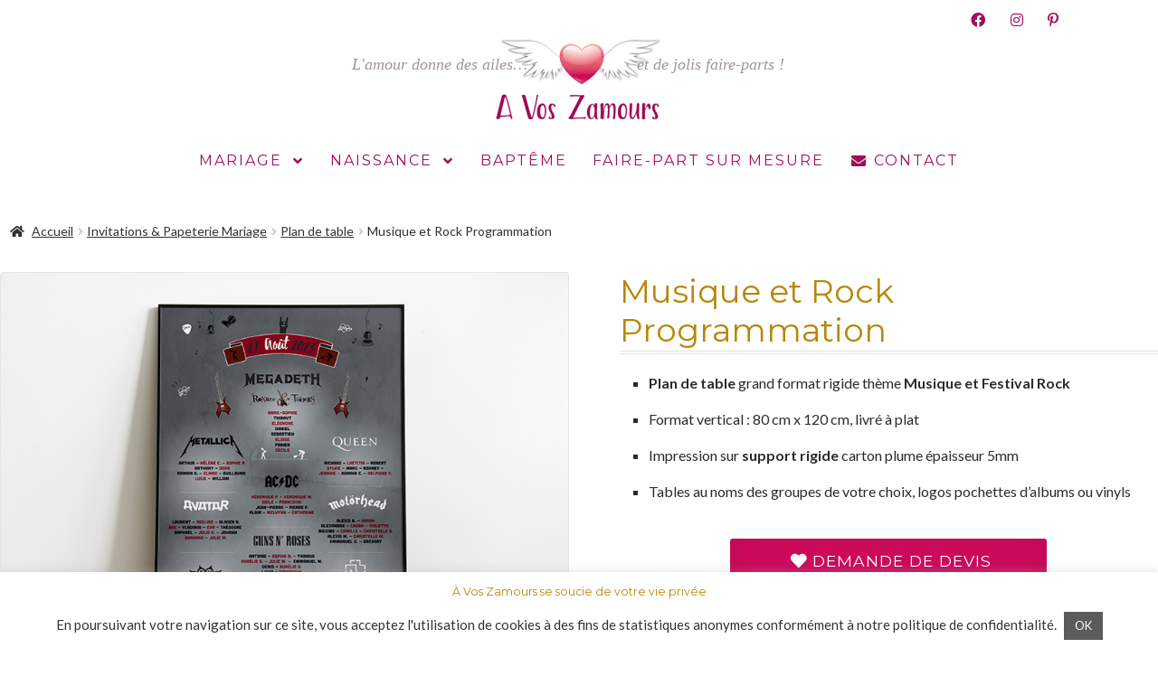

--- FILE ---
content_type: text/html; charset=UTF-8
request_url: https://avoszamours.com/mariage/musique-et-rock-programmation
body_size: 40192
content:
<!doctype html>
<html lang="fr-FR">
<head><meta charset="UTF-8"><script>if(navigator.userAgent.match(/MSIE|Internet Explorer/i)||navigator.userAgent.match(/Trident\/7\..*?rv:11/i)){var href=document.location.href;if(!href.match(/[?&]nowprocket/)){if(href.indexOf("?")==-1){if(href.indexOf("#")==-1){document.location.href=href+"?nowprocket=1"}else{document.location.href=href.replace("#","?nowprocket=1#")}}else{if(href.indexOf("#")==-1){document.location.href=href+"&nowprocket=1"}else{document.location.href=href.replace("#","&nowprocket=1#")}}}}</script><script>(()=>{class RocketLazyLoadScripts{constructor(){this.v="1.2.6",this.triggerEvents=["keydown","mousedown","mousemove","touchmove","touchstart","touchend","wheel"],this.userEventHandler=this.t.bind(this),this.touchStartHandler=this.i.bind(this),this.touchMoveHandler=this.o.bind(this),this.touchEndHandler=this.h.bind(this),this.clickHandler=this.u.bind(this),this.interceptedClicks=[],this.interceptedClickListeners=[],this.l(this),window.addEventListener("pageshow",(t=>{this.persisted=t.persisted,this.everythingLoaded&&this.m()})),this.CSPIssue=sessionStorage.getItem("rocketCSPIssue"),document.addEventListener("securitypolicyviolation",(t=>{this.CSPIssue||"script-src-elem"!==t.violatedDirective||"data"!==t.blockedURI||(this.CSPIssue=!0,sessionStorage.setItem("rocketCSPIssue",!0))})),document.addEventListener("DOMContentLoaded",(()=>{this.k()})),this.delayedScripts={normal:[],async:[],defer:[]},this.trash=[],this.allJQueries=[]}p(t){document.hidden?t.t():(this.triggerEvents.forEach((e=>window.addEventListener(e,t.userEventHandler,{passive:!0}))),window.addEventListener("touchstart",t.touchStartHandler,{passive:!0}),window.addEventListener("mousedown",t.touchStartHandler),document.addEventListener("visibilitychange",t.userEventHandler))}_(){this.triggerEvents.forEach((t=>window.removeEventListener(t,this.userEventHandler,{passive:!0}))),document.removeEventListener("visibilitychange",this.userEventHandler)}i(t){"HTML"!==t.target.tagName&&(window.addEventListener("touchend",this.touchEndHandler),window.addEventListener("mouseup",this.touchEndHandler),window.addEventListener("touchmove",this.touchMoveHandler,{passive:!0}),window.addEventListener("mousemove",this.touchMoveHandler),t.target.addEventListener("click",this.clickHandler),this.L(t.target,!0),this.S(t.target,"onclick","rocket-onclick"),this.C())}o(t){window.removeEventListener("touchend",this.touchEndHandler),window.removeEventListener("mouseup",this.touchEndHandler),window.removeEventListener("touchmove",this.touchMoveHandler,{passive:!0}),window.removeEventListener("mousemove",this.touchMoveHandler),t.target.removeEventListener("click",this.clickHandler),this.L(t.target,!1),this.S(t.target,"rocket-onclick","onclick"),this.M()}h(){window.removeEventListener("touchend",this.touchEndHandler),window.removeEventListener("mouseup",this.touchEndHandler),window.removeEventListener("touchmove",this.touchMoveHandler,{passive:!0}),window.removeEventListener("mousemove",this.touchMoveHandler)}u(t){t.target.removeEventListener("click",this.clickHandler),this.L(t.target,!1),this.S(t.target,"rocket-onclick","onclick"),this.interceptedClicks.push(t),t.preventDefault(),t.stopPropagation(),t.stopImmediatePropagation(),this.M()}O(){window.removeEventListener("touchstart",this.touchStartHandler,{passive:!0}),window.removeEventListener("mousedown",this.touchStartHandler),this.interceptedClicks.forEach((t=>{t.target.dispatchEvent(new MouseEvent("click",{view:t.view,bubbles:!0,cancelable:!0}))}))}l(t){EventTarget.prototype.addEventListenerWPRocketBase=EventTarget.prototype.addEventListener,EventTarget.prototype.addEventListener=function(e,i,o){"click"!==e||t.windowLoaded||i===t.clickHandler||t.interceptedClickListeners.push({target:this,func:i,options:o}),(this||window).addEventListenerWPRocketBase(e,i,o)}}L(t,e){this.interceptedClickListeners.forEach((i=>{i.target===t&&(e?t.removeEventListener("click",i.func,i.options):t.addEventListener("click",i.func,i.options))})),t.parentNode!==document.documentElement&&this.L(t.parentNode,e)}D(){return new Promise((t=>{this.P?this.M=t:t()}))}C(){this.P=!0}M(){this.P=!1}S(t,e,i){t.hasAttribute&&t.hasAttribute(e)&&(event.target.setAttribute(i,event.target.getAttribute(e)),event.target.removeAttribute(e))}t(){this._(this),"loading"===document.readyState?document.addEventListener("DOMContentLoaded",this.R.bind(this)):this.R()}k(){let t=[];document.querySelectorAll("script[type=rocketlazyloadscript][data-rocket-src]").forEach((e=>{let i=e.getAttribute("data-rocket-src");if(i&&!i.startsWith("data:")){0===i.indexOf("//")&&(i=location.protocol+i);try{const o=new URL(i).origin;o!==location.origin&&t.push({src:o,crossOrigin:e.crossOrigin||"module"===e.getAttribute("data-rocket-type")})}catch(t){}}})),t=[...new Map(t.map((t=>[JSON.stringify(t),t]))).values()],this.T(t,"preconnect")}async R(){this.lastBreath=Date.now(),this.j(this),this.F(this),this.I(),this.W(),this.q(),await this.A(this.delayedScripts.normal),await this.A(this.delayedScripts.defer),await this.A(this.delayedScripts.async);try{await this.U(),await this.H(this),await this.J()}catch(t){console.error(t)}window.dispatchEvent(new Event("rocket-allScriptsLoaded")),this.everythingLoaded=!0,this.D().then((()=>{this.O()})),this.N()}W(){document.querySelectorAll("script[type=rocketlazyloadscript]").forEach((t=>{t.hasAttribute("data-rocket-src")?t.hasAttribute("async")&&!1!==t.async?this.delayedScripts.async.push(t):t.hasAttribute("defer")&&!1!==t.defer||"module"===t.getAttribute("data-rocket-type")?this.delayedScripts.defer.push(t):this.delayedScripts.normal.push(t):this.delayedScripts.normal.push(t)}))}async B(t){if(await this.G(),!0!==t.noModule||!("noModule"in HTMLScriptElement.prototype))return new Promise((e=>{let i;function o(){(i||t).setAttribute("data-rocket-status","executed"),e()}try{if(navigator.userAgent.indexOf("Firefox/")>0||""===navigator.vendor||this.CSPIssue)i=document.createElement("script"),[...t.attributes].forEach((t=>{let e=t.nodeName;"type"!==e&&("data-rocket-type"===e&&(e="type"),"data-rocket-src"===e&&(e="src"),i.setAttribute(e,t.nodeValue))})),t.text&&(i.text=t.text),i.hasAttribute("src")?(i.addEventListener("load",o),i.addEventListener("error",(function(){i.setAttribute("data-rocket-status","failed-network"),e()})),setTimeout((()=>{i.isConnected||e()}),1)):(i.text=t.text,o()),t.parentNode.replaceChild(i,t);else{const i=t.getAttribute("data-rocket-type"),s=t.getAttribute("data-rocket-src");i?(t.type=i,t.removeAttribute("data-rocket-type")):t.removeAttribute("type"),t.addEventListener("load",o),t.addEventListener("error",(i=>{this.CSPIssue&&i.target.src.startsWith("data:")?(console.log("WPRocket: data-uri blocked by CSP -> fallback"),t.removeAttribute("src"),this.B(t).then(e)):(t.setAttribute("data-rocket-status","failed-network"),e())})),s?(t.removeAttribute("data-rocket-src"),t.src=s):t.src="data:text/javascript;base64,"+window.btoa(unescape(encodeURIComponent(t.text)))}}catch(i){t.setAttribute("data-rocket-status","failed-transform"),e()}}));t.setAttribute("data-rocket-status","skipped")}async A(t){const e=t.shift();return e&&e.isConnected?(await this.B(e),this.A(t)):Promise.resolve()}q(){this.T([...this.delayedScripts.normal,...this.delayedScripts.defer,...this.delayedScripts.async],"preload")}T(t,e){var i=document.createDocumentFragment();t.forEach((t=>{const o=t.getAttribute&&t.getAttribute("data-rocket-src")||t.src;if(o&&!o.startsWith("data:")){const s=document.createElement("link");s.href=o,s.rel=e,"preconnect"!==e&&(s.as="script"),t.getAttribute&&"module"===t.getAttribute("data-rocket-type")&&(s.crossOrigin=!0),t.crossOrigin&&(s.crossOrigin=t.crossOrigin),t.integrity&&(s.integrity=t.integrity),i.appendChild(s),this.trash.push(s)}})),document.head.appendChild(i)}j(t){let e={};function i(i,o){return e[o].eventsToRewrite.indexOf(i)>=0&&!t.everythingLoaded?"rocket-"+i:i}function o(t,o){!function(t){e[t]||(e[t]={originalFunctions:{add:t.addEventListener,remove:t.removeEventListener},eventsToRewrite:[]},t.addEventListener=function(){arguments[0]=i(arguments[0],t),e[t].originalFunctions.add.apply(t,arguments)},t.removeEventListener=function(){arguments[0]=i(arguments[0],t),e[t].originalFunctions.remove.apply(t,arguments)})}(t),e[t].eventsToRewrite.push(o)}function s(e,i){let o=e[i];e[i]=null,Object.defineProperty(e,i,{get:()=>o||function(){},set(s){t.everythingLoaded?o=s:e["rocket"+i]=o=s}})}o(document,"DOMContentLoaded"),o(window,"DOMContentLoaded"),o(window,"load"),o(window,"pageshow"),o(document,"readystatechange"),s(document,"onreadystatechange"),s(window,"onload"),s(window,"onpageshow");try{Object.defineProperty(document,"readyState",{get:()=>t.rocketReadyState,set(e){t.rocketReadyState=e},configurable:!0}),document.readyState="loading"}catch(t){console.log("WPRocket DJE readyState conflict, bypassing")}}F(t){let e;function i(e){return t.everythingLoaded?e:e.split(" ").map((t=>"load"===t||0===t.indexOf("load.")?"rocket-jquery-load":t)).join(" ")}function o(o){function s(t){const e=o.fn[t];o.fn[t]=o.fn.init.prototype[t]=function(){return this[0]===window&&("string"==typeof arguments[0]||arguments[0]instanceof String?arguments[0]=i(arguments[0]):"object"==typeof arguments[0]&&Object.keys(arguments[0]).forEach((t=>{const e=arguments[0][t];delete arguments[0][t],arguments[0][i(t)]=e}))),e.apply(this,arguments),this}}o&&o.fn&&!t.allJQueries.includes(o)&&(o.fn.ready=o.fn.init.prototype.ready=function(e){return t.domReadyFired?e.bind(document)(o):document.addEventListener("rocket-DOMContentLoaded",(()=>e.bind(document)(o))),o([])},s("on"),s("one"),t.allJQueries.push(o)),e=o}o(window.jQuery),Object.defineProperty(window,"jQuery",{get:()=>e,set(t){o(t)}})}async H(t){const e=document.querySelector("script[data-webpack]");e&&(await async function(){return new Promise((t=>{e.addEventListener("load",t),e.addEventListener("error",t)}))}(),await t.K(),await t.H(t))}async U(){this.domReadyFired=!0;try{document.readyState="interactive"}catch(t){}await this.G(),document.dispatchEvent(new Event("rocket-readystatechange")),await this.G(),document.rocketonreadystatechange&&document.rocketonreadystatechange(),await this.G(),document.dispatchEvent(new Event("rocket-DOMContentLoaded")),await this.G(),window.dispatchEvent(new Event("rocket-DOMContentLoaded"))}async J(){try{document.readyState="complete"}catch(t){}await this.G(),document.dispatchEvent(new Event("rocket-readystatechange")),await this.G(),document.rocketonreadystatechange&&document.rocketonreadystatechange(),await this.G(),window.dispatchEvent(new Event("rocket-load")),await this.G(),window.rocketonload&&window.rocketonload(),await this.G(),this.allJQueries.forEach((t=>t(window).trigger("rocket-jquery-load"))),await this.G();const t=new Event("rocket-pageshow");t.persisted=this.persisted,window.dispatchEvent(t),await this.G(),window.rocketonpageshow&&window.rocketonpageshow({persisted:this.persisted}),this.windowLoaded=!0}m(){document.onreadystatechange&&document.onreadystatechange(),window.onload&&window.onload(),window.onpageshow&&window.onpageshow({persisted:this.persisted})}I(){const t=new Map;document.write=document.writeln=function(e){const i=document.currentScript;i||console.error("WPRocket unable to document.write this: "+e);const o=document.createRange(),s=i.parentElement;let n=t.get(i);void 0===n&&(n=i.nextSibling,t.set(i,n));const c=document.createDocumentFragment();o.setStart(c,0),c.appendChild(o.createContextualFragment(e)),s.insertBefore(c,n)}}async G(){Date.now()-this.lastBreath>45&&(await this.K(),this.lastBreath=Date.now())}async K(){return document.hidden?new Promise((t=>setTimeout(t))):new Promise((t=>requestAnimationFrame(t)))}N(){this.trash.forEach((t=>t.remove()))}static run(){const t=new RocketLazyLoadScripts;t.p(t)}}RocketLazyLoadScripts.run()})();</script>

<meta name="viewport" content="width=device-width, initial-scale=1">
<link rel="profile" href="http://gmpg.org/xfn/11">
<link rel="pingback" href="https://avoszamours.com/xmlrpc.php">

<meta name='robots' content='index, follow, max-image-preview:large, max-snippet:-1, max-video-preview:-1' />
	<style>img:is([sizes="auto" i], [sizes^="auto," i]) { contain-intrinsic-size: 3000px 1500px }</style>
	
	<!-- This site is optimized with the Yoast SEO plugin v24.1 - https://yoast.com/wordpress/plugins/seo/ -->
	<title>Plan de table Musique Rock | Avoszamours</title><link rel="preload" data-rocket-preload as="style" href="https://fonts.googleapis.com/css?family=Source%20Sans%20Pro%3A400%2C300%2C300italic%2C400italic%2C600%2C700%2C900%7CLato%3A400%2C700%2C400italic%7CPlayfair%20Display%3A400%2C700%2C400italic%2C700italic&#038;subset=latin%2Clatin-ext&#038;display=swap" /><link rel="stylesheet" href="https://fonts.googleapis.com/css?family=Source%20Sans%20Pro%3A400%2C300%2C300italic%2C400italic%2C600%2C700%2C900%7CLato%3A400%2C700%2C400italic%7CPlayfair%20Display%3A400%2C700%2C400italic%2C700italic&#038;subset=latin%2Clatin-ext&#038;display=swap" media="print" onload="this.media='all'" /><noscript><link rel="stylesheet" href="https://fonts.googleapis.com/css?family=Source%20Sans%20Pro%3A400%2C300%2C300italic%2C400italic%2C600%2C700%2C900%7CLato%3A400%2C700%2C400italic%7CPlayfair%20Display%3A400%2C700%2C400italic%2C700italic&#038;subset=latin%2Clatin-ext&#038;display=swap" /></noscript><link rel="preload" data-rocket-preload as="image" href="https://avoszamours.com/wp-content/uploads/2022/08/plan-de-table-affiche-festival-musique.jpg" imagesrcset="https://avoszamours.com/wp-content/uploads/2022/08/plan-de-table-affiche-festival-musique.jpg 800w, https://avoszamours.com/wp-content/uploads/2022/08/plan-de-table-affiche-festival-musique-300x225.jpg 300w, https://avoszamours.com/wp-content/uploads/2022/08/plan-de-table-affiche-festival-musique-768x576.jpg 768w" imagesizes="(max-width: 800px) 100vw, 800px" fetchpriority="high">
	<meta name="description" content="Déco de mariage thème musique et plan de table type affiche de festival Rock, choisissez vos groupes favoris parmi la programmation de vos tables" />
	<link rel="canonical" href="https://avoszamours.com/mariage/musique-et-rock-programmation" />
	<meta property="og:locale" content="fr_FR" />
	<meta property="og:type" content="article" />
	<meta property="og:title" content="Plan de table Musique Rock | Avoszamours" />
	<meta property="og:description" content="Déco de mariage thème musique et plan de table type affiche de festival Rock, choisissez vos groupes favoris parmi la programmation de vos tables" />
	<meta property="og:url" content="https://avoszamours.com/mariage/musique-et-rock-programmation" />
	<meta property="og:site_name" content="Avoszamours" />
	<meta property="article:publisher" content="https://www.facebook.com/avoszamours/" />
	<meta property="article:modified_time" content="2024-06-21T09:17:33+00:00" />
	<meta property="og:image" content="https://avoszamours.com/wp-content/uploads/2022/08/plan-de-table-affiche-festival-musique.jpg" />
	<meta property="og:image:width" content="800" />
	<meta property="og:image:height" content="600" />
	<meta property="og:image:type" content="image/jpeg" />
	<meta name="twitter:card" content="summary_large_image" />
	<meta name="twitter:label1" content="Durée de lecture estimée" />
	<meta name="twitter:data1" content="1 minute" />
	<script type="application/ld+json" class="yoast-schema-graph">{"@context":"https://schema.org","@graph":[{"@type":"WebPage","@id":"https://avoszamours.com/mariage/musique-et-rock-programmation","url":"https://avoszamours.com/mariage/musique-et-rock-programmation","name":"Plan de table Musique Rock | Avoszamours","isPartOf":{"@id":"https://avoszamours.com/#website"},"primaryImageOfPage":{"@id":"https://avoszamours.com/mariage/musique-et-rock-programmation#primaryimage"},"image":{"@id":"https://avoszamours.com/mariage/musique-et-rock-programmation#primaryimage"},"thumbnailUrl":"https://avoszamours.com/wp-content/uploads/2022/08/plan-de-table-affiche-festival-musique.jpg","datePublished":"2022-08-10T15:01:37+00:00","dateModified":"2024-06-21T09:17:33+00:00","description":"Déco de mariage thème musique et plan de table type affiche de festival Rock, choisissez vos groupes favoris parmi la programmation de vos tables","breadcrumb":{"@id":"https://avoszamours.com/mariage/musique-et-rock-programmation#breadcrumb"},"inLanguage":"fr-FR","potentialAction":[{"@type":"ReadAction","target":["https://avoszamours.com/mariage/musique-et-rock-programmation"]}]},{"@type":"ImageObject","inLanguage":"fr-FR","@id":"https://avoszamours.com/mariage/musique-et-rock-programmation#primaryimage","url":"https://avoszamours.com/wp-content/uploads/2022/08/plan-de-table-affiche-festival-musique.jpg","contentUrl":"https://avoszamours.com/wp-content/uploads/2022/08/plan-de-table-affiche-festival-musique.jpg","width":800,"height":600,"caption":"Décoration mariage sur le thème de la musique rock"},{"@type":"BreadcrumbList","@id":"https://avoszamours.com/mariage/musique-et-rock-programmation#breadcrumb","itemListElement":[{"@type":"ListItem","position":1,"name":"Accueil","item":"https://avoszamours.com/"},{"@type":"ListItem","position":2,"name":"Papeterie et Création sur mesure","item":"https://avoszamours.com/"},{"@type":"ListItem","position":3,"name":"Musique et Rock Programmation"}]},{"@type":"WebSite","@id":"https://avoszamours.com/#website","url":"https://avoszamours.com/","name":"Avoszamours","description":"Réalisation de faire-parts originaux - Créateur de faire-parts esthétiques et graphiques","publisher":{"@id":"https://avoszamours.com/#organization"},"potentialAction":[{"@type":"SearchAction","target":{"@type":"EntryPoint","urlTemplate":"https://avoszamours.com/?s={search_term_string}"},"query-input":{"@type":"PropertyValueSpecification","valueRequired":true,"valueName":"search_term_string"}}],"inLanguage":"fr-FR"},{"@type":"Organization","@id":"https://avoszamours.com/#organization","name":"A Vos Zamours","url":"https://avoszamours.com/","logo":{"@type":"ImageObject","inLanguage":"fr-FR","@id":"https://avoszamours.com/#/schema/logo/image/","url":"https://avoszamours.com/wp-content/uploads/2020/10/logo-a-vos-amours.png","contentUrl":"https://avoszamours.com/wp-content/uploads/2020/10/logo-a-vos-amours.png","width":183,"height":90,"caption":"A Vos Zamours"},"image":{"@id":"https://avoszamours.com/#/schema/logo/image/"},"sameAs":["https://www.facebook.com/avoszamours/","https://www.instagram.com/avoszamours/","https://www.pinterest.fr/avoszamours/_saved/"]}]}</script>
	<!-- / Yoast SEO plugin. -->


<link rel='dns-prefetch' href='//www.googletagmanager.com' />
<link rel='dns-prefetch' href='//fonts.googleapis.com' />
<link href='https://fonts.gstatic.com' crossorigin rel='preconnect' />
<link rel='stylesheet' id='wp-block-library-css' href='https://avoszamours.com/wp-includes/css/dist/block-library/style.min.css?ver=169557' media='all' />
<style id='wp-block-library-theme-inline-css'>
.wp-block-audio :where(figcaption){color:#555;font-size:13px;text-align:center}.is-dark-theme .wp-block-audio :where(figcaption){color:#ffffffa6}.wp-block-audio{margin:0 0 1em}.wp-block-code{border:1px solid #ccc;border-radius:4px;font-family:Menlo,Consolas,monaco,monospace;padding:.8em 1em}.wp-block-embed :where(figcaption){color:#555;font-size:13px;text-align:center}.is-dark-theme .wp-block-embed :where(figcaption){color:#ffffffa6}.wp-block-embed{margin:0 0 1em}.blocks-gallery-caption{color:#555;font-size:13px;text-align:center}.is-dark-theme .blocks-gallery-caption{color:#ffffffa6}:root :where(.wp-block-image figcaption){color:#555;font-size:13px;text-align:center}.is-dark-theme :root :where(.wp-block-image figcaption){color:#ffffffa6}.wp-block-image{margin:0 0 1em}.wp-block-pullquote{border-bottom:4px solid;border-top:4px solid;color:currentColor;margin-bottom:1.75em}.wp-block-pullquote cite,.wp-block-pullquote footer,.wp-block-pullquote__citation{color:currentColor;font-size:.8125em;font-style:normal;text-transform:uppercase}.wp-block-quote{border-left:.25em solid;margin:0 0 1.75em;padding-left:1em}.wp-block-quote cite,.wp-block-quote footer{color:currentColor;font-size:.8125em;font-style:normal;position:relative}.wp-block-quote:where(.has-text-align-right){border-left:none;border-right:.25em solid;padding-left:0;padding-right:1em}.wp-block-quote:where(.has-text-align-center){border:none;padding-left:0}.wp-block-quote.is-large,.wp-block-quote.is-style-large,.wp-block-quote:where(.is-style-plain){border:none}.wp-block-search .wp-block-search__label{font-weight:700}.wp-block-search__button{border:1px solid #ccc;padding:.375em .625em}:where(.wp-block-group.has-background){padding:1.25em 2.375em}.wp-block-separator.has-css-opacity{opacity:.4}.wp-block-separator{border:none;border-bottom:2px solid;margin-left:auto;margin-right:auto}.wp-block-separator.has-alpha-channel-opacity{opacity:1}.wp-block-separator:not(.is-style-wide):not(.is-style-dots){width:100px}.wp-block-separator.has-background:not(.is-style-dots){border-bottom:none;height:1px}.wp-block-separator.has-background:not(.is-style-wide):not(.is-style-dots){height:2px}.wp-block-table{margin:0 0 1em}.wp-block-table td,.wp-block-table th{word-break:normal}.wp-block-table :where(figcaption){color:#555;font-size:13px;text-align:center}.is-dark-theme .wp-block-table :where(figcaption){color:#ffffffa6}.wp-block-video :where(figcaption){color:#555;font-size:13px;text-align:center}.is-dark-theme .wp-block-video :where(figcaption){color:#ffffffa6}.wp-block-video{margin:0 0 1em}:root :where(.wp-block-template-part.has-background){margin-bottom:0;margin-top:0;padding:1.25em 2.375em}
</style>
<link data-minify="1" rel='stylesheet' id='storefront-gutenberg-blocks-css' href='https://avoszamours.com/wp-content/cache/min/1/wp-content/themes/storefront/assets/css/base/gutenberg-blocks.css?ver=1736940105' media='all' />
<style id='storefront-gutenberg-blocks-inline-css'>

				.wp-block-button__link:not(.has-text-color) {
					color: #ffffff;
				}

				.wp-block-button__link:not(.has-text-color):hover,
				.wp-block-button__link:not(.has-text-color):focus,
				.wp-block-button__link:not(.has-text-color):active {
					color: #ffffff;
				}

				.wp-block-button__link:not(.has-background) {
					background-color: #cd0b5b;
				}

				.wp-block-button__link:not(.has-background):hover,
				.wp-block-button__link:not(.has-background):focus,
				.wp-block-button__link:not(.has-background):active {
					border-color: #b40042;
					background-color: #b40042;
				}

				.wc-block-grid__products .wc-block-grid__product .wp-block-button__link {
					background-color: #cd0b5b;
					border-color: #cd0b5b;
					color: #ffffff;
				}

				.wp-block-quote footer,
				.wp-block-quote cite,
				.wp-block-quote__citation {
					color: #303030;
				}

				.wp-block-pullquote cite,
				.wp-block-pullquote footer,
				.wp-block-pullquote__citation {
					color: #303030;
				}

				.wp-block-image figcaption {
					color: #303030;
				}

				.wp-block-separator.is-style-dots::before {
					color: #0f0f0f;
				}

				.wp-block-file a.wp-block-file__button {
					color: #ffffff;
					background-color: #cd0b5b;
					border-color: #cd0b5b;
				}

				.wp-block-file a.wp-block-file__button:hover,
				.wp-block-file a.wp-block-file__button:focus,
				.wp-block-file a.wp-block-file__button:active {
					color: #ffffff;
					background-color: #b40042;
				}

				.wp-block-code,
				.wp-block-preformatted pre {
					color: #303030;
				}

				.wp-block-table:not( .has-background ):not( .is-style-stripes ) tbody tr:nth-child(2n) td {
					background-color: #fdfdfd;
				}

				.wp-block-cover .wp-block-cover__inner-container h1:not(.has-text-color),
				.wp-block-cover .wp-block-cover__inner-container h2:not(.has-text-color),
				.wp-block-cover .wp-block-cover__inner-container h3:not(.has-text-color),
				.wp-block-cover .wp-block-cover__inner-container h4:not(.has-text-color),
				.wp-block-cover .wp-block-cover__inner-container h5:not(.has-text-color),
				.wp-block-cover .wp-block-cover__inner-container h6:not(.has-text-color) {
					color: #000000;
				}

				.wc-block-components-price-slider__range-input-progress,
				.rtl .wc-block-components-price-slider__range-input-progress {
					--range-color: #a51239;
				}

				/* Target only IE11 */
				@media all and (-ms-high-contrast: none), (-ms-high-contrast: active) {
					.wc-block-components-price-slider__range-input-progress {
						background: #a51239;
					}
				}

				.wc-block-components-button:not(.is-link) {
					background-color: #cd0b5b;
					color: #ffffff;
				}

				.wc-block-components-button:not(.is-link):hover,
				.wc-block-components-button:not(.is-link):focus,
				.wc-block-components-button:not(.is-link):active {
					background-color: #b40042;
					color: #ffffff;
				}

				.wc-block-components-button:not(.is-link):disabled {
					background-color: #cd0b5b;
					color: #ffffff;
				}

				.wc-block-cart__submit-container {
					background-color: #ffffff;
				}

				.wc-block-cart__submit-container::before {
					color: rgba(220,220,220,0.5);
				}

				.wc-block-components-order-summary-item__quantity {
					background-color: #ffffff;
					border-color: #303030;
					box-shadow: 0 0 0 2px #ffffff;
					color: #303030;
				}
			
</style>
<style id='classic-theme-styles-inline-css'>
/*! This file is auto-generated */
.wp-block-button__link{color:#fff;background-color:#32373c;border-radius:9999px;box-shadow:none;text-decoration:none;padding:calc(.667em + 2px) calc(1.333em + 2px);font-size:1.125em}.wp-block-file__button{background:#32373c;color:#fff;text-decoration:none}
</style>
<style id='global-styles-inline-css'>
:root{--wp--preset--aspect-ratio--square: 1;--wp--preset--aspect-ratio--4-3: 4/3;--wp--preset--aspect-ratio--3-4: 3/4;--wp--preset--aspect-ratio--3-2: 3/2;--wp--preset--aspect-ratio--2-3: 2/3;--wp--preset--aspect-ratio--16-9: 16/9;--wp--preset--aspect-ratio--9-16: 9/16;--wp--preset--color--black: #000000;--wp--preset--color--cyan-bluish-gray: #abb8c3;--wp--preset--color--white: #ffffff;--wp--preset--color--pale-pink: #f78da7;--wp--preset--color--vivid-red: #cf2e2e;--wp--preset--color--luminous-vivid-orange: #ff6900;--wp--preset--color--luminous-vivid-amber: #fcb900;--wp--preset--color--light-green-cyan: #7bdcb5;--wp--preset--color--vivid-green-cyan: #00d084;--wp--preset--color--pale-cyan-blue: #8ed1fc;--wp--preset--color--vivid-cyan-blue: #0693e3;--wp--preset--color--vivid-purple: #9b51e0;--wp--preset--gradient--vivid-cyan-blue-to-vivid-purple: linear-gradient(135deg,rgba(6,147,227,1) 0%,rgb(155,81,224) 100%);--wp--preset--gradient--light-green-cyan-to-vivid-green-cyan: linear-gradient(135deg,rgb(122,220,180) 0%,rgb(0,208,130) 100%);--wp--preset--gradient--luminous-vivid-amber-to-luminous-vivid-orange: linear-gradient(135deg,rgba(252,185,0,1) 0%,rgba(255,105,0,1) 100%);--wp--preset--gradient--luminous-vivid-orange-to-vivid-red: linear-gradient(135deg,rgba(255,105,0,1) 0%,rgb(207,46,46) 100%);--wp--preset--gradient--very-light-gray-to-cyan-bluish-gray: linear-gradient(135deg,rgb(238,238,238) 0%,rgb(169,184,195) 100%);--wp--preset--gradient--cool-to-warm-spectrum: linear-gradient(135deg,rgb(74,234,220) 0%,rgb(151,120,209) 20%,rgb(207,42,186) 40%,rgb(238,44,130) 60%,rgb(251,105,98) 80%,rgb(254,248,76) 100%);--wp--preset--gradient--blush-light-purple: linear-gradient(135deg,rgb(255,206,236) 0%,rgb(152,150,240) 100%);--wp--preset--gradient--blush-bordeaux: linear-gradient(135deg,rgb(254,205,165) 0%,rgb(254,45,45) 50%,rgb(107,0,62) 100%);--wp--preset--gradient--luminous-dusk: linear-gradient(135deg,rgb(255,203,112) 0%,rgb(199,81,192) 50%,rgb(65,88,208) 100%);--wp--preset--gradient--pale-ocean: linear-gradient(135deg,rgb(255,245,203) 0%,rgb(182,227,212) 50%,rgb(51,167,181) 100%);--wp--preset--gradient--electric-grass: linear-gradient(135deg,rgb(202,248,128) 0%,rgb(113,206,126) 100%);--wp--preset--gradient--midnight: linear-gradient(135deg,rgb(2,3,129) 0%,rgb(40,116,252) 100%);--wp--preset--font-size--small: 14px;--wp--preset--font-size--medium: 23px;--wp--preset--font-size--large: 26px;--wp--preset--font-size--x-large: 42px;--wp--preset--font-size--normal: 16px;--wp--preset--font-size--huge: 37px;--wp--preset--font-family--inter: "Inter", sans-serif;--wp--preset--font-family--cardo: Cardo;--wp--preset--spacing--20: 0.44rem;--wp--preset--spacing--30: 0.67rem;--wp--preset--spacing--40: 1rem;--wp--preset--spacing--50: 1.5rem;--wp--preset--spacing--60: 2.25rem;--wp--preset--spacing--70: 3.38rem;--wp--preset--spacing--80: 5.06rem;--wp--preset--shadow--natural: 6px 6px 9px rgba(0, 0, 0, 0.2);--wp--preset--shadow--deep: 12px 12px 50px rgba(0, 0, 0, 0.4);--wp--preset--shadow--sharp: 6px 6px 0px rgba(0, 0, 0, 0.2);--wp--preset--shadow--outlined: 6px 6px 0px -3px rgba(255, 255, 255, 1), 6px 6px rgba(0, 0, 0, 1);--wp--preset--shadow--crisp: 6px 6px 0px rgba(0, 0, 0, 1);}:root :where(.is-layout-flow) > :first-child{margin-block-start: 0;}:root :where(.is-layout-flow) > :last-child{margin-block-end: 0;}:root :where(.is-layout-flow) > *{margin-block-start: 24px;margin-block-end: 0;}:root :where(.is-layout-constrained) > :first-child{margin-block-start: 0;}:root :where(.is-layout-constrained) > :last-child{margin-block-end: 0;}:root :where(.is-layout-constrained) > *{margin-block-start: 24px;margin-block-end: 0;}:root :where(.is-layout-flex){gap: 24px;}:root :where(.is-layout-grid){gap: 24px;}body .is-layout-flex{display: flex;}.is-layout-flex{flex-wrap: wrap;align-items: center;}.is-layout-flex > :is(*, div){margin: 0;}body .is-layout-grid{display: grid;}.is-layout-grid > :is(*, div){margin: 0;}.has-black-color{color: var(--wp--preset--color--black) !important;}.has-cyan-bluish-gray-color{color: var(--wp--preset--color--cyan-bluish-gray) !important;}.has-white-color{color: var(--wp--preset--color--white) !important;}.has-pale-pink-color{color: var(--wp--preset--color--pale-pink) !important;}.has-vivid-red-color{color: var(--wp--preset--color--vivid-red) !important;}.has-luminous-vivid-orange-color{color: var(--wp--preset--color--luminous-vivid-orange) !important;}.has-luminous-vivid-amber-color{color: var(--wp--preset--color--luminous-vivid-amber) !important;}.has-light-green-cyan-color{color: var(--wp--preset--color--light-green-cyan) !important;}.has-vivid-green-cyan-color{color: var(--wp--preset--color--vivid-green-cyan) !important;}.has-pale-cyan-blue-color{color: var(--wp--preset--color--pale-cyan-blue) !important;}.has-vivid-cyan-blue-color{color: var(--wp--preset--color--vivid-cyan-blue) !important;}.has-vivid-purple-color{color: var(--wp--preset--color--vivid-purple) !important;}.has-black-background-color{background-color: var(--wp--preset--color--black) !important;}.has-cyan-bluish-gray-background-color{background-color: var(--wp--preset--color--cyan-bluish-gray) !important;}.has-white-background-color{background-color: var(--wp--preset--color--white) !important;}.has-pale-pink-background-color{background-color: var(--wp--preset--color--pale-pink) !important;}.has-vivid-red-background-color{background-color: var(--wp--preset--color--vivid-red) !important;}.has-luminous-vivid-orange-background-color{background-color: var(--wp--preset--color--luminous-vivid-orange) !important;}.has-luminous-vivid-amber-background-color{background-color: var(--wp--preset--color--luminous-vivid-amber) !important;}.has-light-green-cyan-background-color{background-color: var(--wp--preset--color--light-green-cyan) !important;}.has-vivid-green-cyan-background-color{background-color: var(--wp--preset--color--vivid-green-cyan) !important;}.has-pale-cyan-blue-background-color{background-color: var(--wp--preset--color--pale-cyan-blue) !important;}.has-vivid-cyan-blue-background-color{background-color: var(--wp--preset--color--vivid-cyan-blue) !important;}.has-vivid-purple-background-color{background-color: var(--wp--preset--color--vivid-purple) !important;}.has-black-border-color{border-color: var(--wp--preset--color--black) !important;}.has-cyan-bluish-gray-border-color{border-color: var(--wp--preset--color--cyan-bluish-gray) !important;}.has-white-border-color{border-color: var(--wp--preset--color--white) !important;}.has-pale-pink-border-color{border-color: var(--wp--preset--color--pale-pink) !important;}.has-vivid-red-border-color{border-color: var(--wp--preset--color--vivid-red) !important;}.has-luminous-vivid-orange-border-color{border-color: var(--wp--preset--color--luminous-vivid-orange) !important;}.has-luminous-vivid-amber-border-color{border-color: var(--wp--preset--color--luminous-vivid-amber) !important;}.has-light-green-cyan-border-color{border-color: var(--wp--preset--color--light-green-cyan) !important;}.has-vivid-green-cyan-border-color{border-color: var(--wp--preset--color--vivid-green-cyan) !important;}.has-pale-cyan-blue-border-color{border-color: var(--wp--preset--color--pale-cyan-blue) !important;}.has-vivid-cyan-blue-border-color{border-color: var(--wp--preset--color--vivid-cyan-blue) !important;}.has-vivid-purple-border-color{border-color: var(--wp--preset--color--vivid-purple) !important;}.has-vivid-cyan-blue-to-vivid-purple-gradient-background{background: var(--wp--preset--gradient--vivid-cyan-blue-to-vivid-purple) !important;}.has-light-green-cyan-to-vivid-green-cyan-gradient-background{background: var(--wp--preset--gradient--light-green-cyan-to-vivid-green-cyan) !important;}.has-luminous-vivid-amber-to-luminous-vivid-orange-gradient-background{background: var(--wp--preset--gradient--luminous-vivid-amber-to-luminous-vivid-orange) !important;}.has-luminous-vivid-orange-to-vivid-red-gradient-background{background: var(--wp--preset--gradient--luminous-vivid-orange-to-vivid-red) !important;}.has-very-light-gray-to-cyan-bluish-gray-gradient-background{background: var(--wp--preset--gradient--very-light-gray-to-cyan-bluish-gray) !important;}.has-cool-to-warm-spectrum-gradient-background{background: var(--wp--preset--gradient--cool-to-warm-spectrum) !important;}.has-blush-light-purple-gradient-background{background: var(--wp--preset--gradient--blush-light-purple) !important;}.has-blush-bordeaux-gradient-background{background: var(--wp--preset--gradient--blush-bordeaux) !important;}.has-luminous-dusk-gradient-background{background: var(--wp--preset--gradient--luminous-dusk) !important;}.has-pale-ocean-gradient-background{background: var(--wp--preset--gradient--pale-ocean) !important;}.has-electric-grass-gradient-background{background: var(--wp--preset--gradient--electric-grass) !important;}.has-midnight-gradient-background{background: var(--wp--preset--gradient--midnight) !important;}.has-small-font-size{font-size: var(--wp--preset--font-size--small) !important;}.has-medium-font-size{font-size: var(--wp--preset--font-size--medium) !important;}.has-large-font-size{font-size: var(--wp--preset--font-size--large) !important;}.has-x-large-font-size{font-size: var(--wp--preset--font-size--x-large) !important;}
:root :where(.wp-block-pullquote){font-size: 1.5em;line-height: 1.6;}
</style>
<link data-minify="1" rel='stylesheet' id='cookie-law-info-css' href='https://avoszamours.com/wp-content/cache/min/1/wp-content/plugins/cookie-law-info/legacy/public/css/cookie-law-info-public.css?ver=1736940105' media='all' />
<link data-minify="1" rel='stylesheet' id='cookie-law-info-gdpr-css' href='https://avoszamours.com/wp-content/cache/min/1/wp-content/plugins/cookie-law-info/legacy/public/css/cookie-law-info-gdpr.css?ver=1736940105' media='all' />
<style id='woocommerce-inline-inline-css'>
.woocommerce form .form-row .required { visibility: visible; }
</style>
<link data-minify="1" rel='stylesheet' id='megamenu-css' href='https://avoszamours.com/wp-content/cache/min/1/wp-content/uploads/maxmegamenu/style.css?ver=1736940105' media='all' />
<link data-minify="1" rel='stylesheet' id='storefront-style-css' href='https://avoszamours.com/wp-content/cache/min/1/wp-content/themes/storefront/style.css?ver=1736940105' media='all' />
<style id='storefront-style-inline-css'>

			.main-navigation ul li a,
			.site-title a,
			ul.menu li a,
			.site-branding h1 a,
			button.menu-toggle,
			button.menu-toggle:hover,
			.handheld-navigation .dropdown-toggle {
				color: #a10d59;
			}

			button.menu-toggle,
			button.menu-toggle:hover {
				border-color: #a10d59;
			}

			.main-navigation ul li a:hover,
			.main-navigation ul li:hover > a,
			.site-title a:hover,
			.site-header ul.menu li.current-menu-item > a {
				color: #e24e9a;
			}

			table:not( .has-background ) th {
				background-color: #f8f8f8;
			}

			table:not( .has-background ) tbody td {
				background-color: #fdfdfd;
			}

			table:not( .has-background ) tbody tr:nth-child(2n) td,
			fieldset,
			fieldset legend {
				background-color: #fbfbfb;
			}

			.site-header,
			.secondary-navigation ul ul,
			.main-navigation ul.menu > li.menu-item-has-children:after,
			.secondary-navigation ul.menu ul,
			.storefront-handheld-footer-bar,
			.storefront-handheld-footer-bar ul li > a,
			.storefront-handheld-footer-bar ul li.search .site-search,
			button.menu-toggle,
			button.menu-toggle:hover {
				background-color: #ffffff;
			}

			p.site-description,
			.site-header,
			.storefront-handheld-footer-bar {
				color: #000000;
			}

			button.menu-toggle:after,
			button.menu-toggle:before,
			button.menu-toggle span:before {
				background-color: #a10d59;
			}

			h1, h2, h3, h4, h5, h6, .wc-block-grid__product-title {
				color: #0f0f0f;
			}

			.widget h1 {
				border-bottom-color: #0f0f0f;
			}

			body,
			.secondary-navigation a {
				color: #303030;
			}

			.widget-area .widget a,
			.hentry .entry-header .posted-on a,
			.hentry .entry-header .post-author a,
			.hentry .entry-header .post-comments a,
			.hentry .entry-header .byline a {
				color: #353535;
			}

			a {
				color: #a51239;
			}

			a:focus,
			button:focus,
			.button.alt:focus,
			input:focus,
			textarea:focus,
			input[type="button"]:focus,
			input[type="reset"]:focus,
			input[type="submit"]:focus,
			input[type="email"]:focus,
			input[type="tel"]:focus,
			input[type="url"]:focus,
			input[type="password"]:focus,
			input[type="search"]:focus {
				outline-color: #a51239;
			}

			button, input[type="button"], input[type="reset"], input[type="submit"], .button, .widget a.button {
				background-color: #cd0b5b;
				border-color: #cd0b5b;
				color: #ffffff;
			}

			button:hover, input[type="button"]:hover, input[type="reset"]:hover, input[type="submit"]:hover, .button:hover, .widget a.button:hover {
				background-color: #b40042;
				border-color: #b40042;
				color: #ffffff;
			}

			button.alt, input[type="button"].alt, input[type="reset"].alt, input[type="submit"].alt, .button.alt, .widget-area .widget a.button.alt {
				background-color: #cd0b5b;
				border-color: #cd0b5b;
				color: #ffffff;
			}

			button.alt:hover, input[type="button"].alt:hover, input[type="reset"].alt:hover, input[type="submit"].alt:hover, .button.alt:hover, .widget-area .widget a.button.alt:hover {
				background-color: #b40042;
				border-color: #b40042;
				color: #ffffff;
			}

			.pagination .page-numbers li .page-numbers.current {
				background-color: #e6e6e6;
				color: #262626;
			}

			#comments .comment-list .comment-content .comment-text {
				background-color: #f8f8f8;
			}

			.site-footer {
				background-color: #ececec;
				color: #000000;
			}

			.site-footer a:not(.button):not(.components-button) {
				color: #a10d59;
			}

			.site-footer .storefront-handheld-footer-bar a:not(.button):not(.components-button) {
				color: #a10d59;
			}

			.site-footer h1, .site-footer h2, .site-footer h3, .site-footer h4, .site-footer h5, .site-footer h6, .site-footer .widget .widget-title, .site-footer .widget .widgettitle {
				color: #000000;
			}

			.page-template-template-homepage.has-post-thumbnail .type-page.has-post-thumbnail .entry-title {
				color: #000000;
			}

			.page-template-template-homepage.has-post-thumbnail .type-page.has-post-thumbnail .entry-content {
				color: #000000;
			}

			@media screen and ( min-width: 768px ) {
				.secondary-navigation ul.menu a:hover {
					color: #191919;
				}

				.secondary-navigation ul.menu a {
					color: #000000;
				}

				.main-navigation ul.menu ul.sub-menu,
				.main-navigation ul.nav-menu ul.children {
					background-color: #f0f0f0;
				}

				.site-header {
					border-bottom-color: #f0f0f0;
				}
			}
</style>
<link data-minify="1" rel='stylesheet' id='storefront-icons-css' href='https://avoszamours.com/wp-content/cache/min/1/wp-content/themes/storefront/assets/css/base/icons.css?ver=1736940105' media='all' />

<link data-minify="1" rel='stylesheet' id='storefront-woocommerce-style-css' href='https://avoszamours.com/wp-content/cache/background-css/avoszamours.com/wp-content/cache/min/1/wp-content/themes/storefront/assets/css/woocommerce/woocommerce.css?ver=1736940105&wpr_t=1768831274' media='all' />
<style id='storefront-woocommerce-style-inline-css'>
@font-face {
				font-family: star;
				src: url(https://avoszamours.com/wp-content/plugins/woocommerce/assets/fonts/star.eot);
				src:
					url(https://avoszamours.com/wp-content/plugins/woocommerce/assets/fonts/star.eot?#iefix) format("embedded-opentype"),
					url(https://avoszamours.com/wp-content/plugins/woocommerce/assets/fonts/star.woff) format("woff"),
					url(https://avoszamours.com/wp-content/plugins/woocommerce/assets/fonts/star.ttf) format("truetype"),
					url(https://avoszamours.com/wp-content/plugins/woocommerce/assets/fonts/star.svg#star) format("svg");
				font-weight: 400;
				font-style: normal;
			}
			@font-face {
				font-family: WooCommerce;
				src: url(https://avoszamours.com/wp-content/plugins/woocommerce/assets/fonts/WooCommerce.eot);
				src:
					url(https://avoszamours.com/wp-content/plugins/woocommerce/assets/fonts/WooCommerce.eot?#iefix) format("embedded-opentype"),
					url(https://avoszamours.com/wp-content/plugins/woocommerce/assets/fonts/WooCommerce.woff) format("woff"),
					url(https://avoszamours.com/wp-content/plugins/woocommerce/assets/fonts/WooCommerce.ttf) format("truetype"),
					url(https://avoszamours.com/wp-content/plugins/woocommerce/assets/fonts/WooCommerce.svg#WooCommerce) format("svg");
				font-weight: 400;
				font-style: normal;
			}

			a.cart-contents,
			.site-header-cart .widget_shopping_cart a {
				color: #a10d59;
			}

			a.cart-contents:hover,
			.site-header-cart .widget_shopping_cart a:hover,
			.site-header-cart:hover > li > a {
				color: #e24e9a;
			}

			table.cart td.product-remove,
			table.cart td.actions {
				border-top-color: #ffffff;
			}

			.storefront-handheld-footer-bar ul li.cart .count {
				background-color: #a10d59;
				color: #ffffff;
				border-color: #ffffff;
			}

			.woocommerce-tabs ul.tabs li.active a,
			ul.products li.product .price,
			.onsale,
			.wc-block-grid__product-onsale,
			.widget_search form:before,
			.widget_product_search form:before {
				color: #303030;
			}

			.woocommerce-breadcrumb a,
			a.woocommerce-review-link,
			.product_meta a {
				color: #353535;
			}

			.wc-block-grid__product-onsale,
			.onsale {
				border-color: #303030;
			}

			.star-rating span:before,
			.quantity .plus, .quantity .minus,
			p.stars a:hover:after,
			p.stars a:after,
			.star-rating span:before,
			#payment .payment_methods li input[type=radio]:first-child:checked+label:before {
				color: #a51239;
			}

			.widget_price_filter .ui-slider .ui-slider-range,
			.widget_price_filter .ui-slider .ui-slider-handle {
				background-color: #a51239;
			}

			.order_details {
				background-color: #f8f8f8;
			}

			.order_details > li {
				border-bottom: 1px dotted #e3e3e3;
			}

			.order_details:before,
			.order_details:after {
				background: -webkit-linear-gradient(transparent 0,transparent 0),-webkit-linear-gradient(135deg,#f8f8f8 33.33%,transparent 33.33%),-webkit-linear-gradient(45deg,#f8f8f8 33.33%,transparent 33.33%)
			}

			#order_review {
				background-color: #ffffff;
			}

			#payment .payment_methods > li .payment_box,
			#payment .place-order {
				background-color: #fafafa;
			}

			#payment .payment_methods > li:not(.woocommerce-notice) {
				background-color: #f5f5f5;
			}

			#payment .payment_methods > li:not(.woocommerce-notice):hover {
				background-color: #f0f0f0;
			}

			.woocommerce-pagination .page-numbers li .page-numbers.current {
				background-color: #e6e6e6;
				color: #262626;
			}

			.wc-block-grid__product-onsale,
			.onsale,
			.woocommerce-pagination .page-numbers li .page-numbers:not(.current) {
				color: #303030;
			}

			p.stars a:before,
			p.stars a:hover~a:before,
			p.stars.selected a.active~a:before {
				color: #303030;
			}

			p.stars.selected a.active:before,
			p.stars:hover a:before,
			p.stars.selected a:not(.active):before,
			p.stars.selected a.active:before {
				color: #a51239;
			}

			.single-product div.product .woocommerce-product-gallery .woocommerce-product-gallery__trigger {
				background-color: #cd0b5b;
				color: #ffffff;
			}

			.single-product div.product .woocommerce-product-gallery .woocommerce-product-gallery__trigger:hover {
				background-color: #b40042;
				border-color: #b40042;
				color: #ffffff;
			}

			.button.added_to_cart:focus,
			.button.wc-forward:focus {
				outline-color: #a51239;
			}

			.added_to_cart,
			.site-header-cart .widget_shopping_cart a.button,
			.wc-block-grid__products .wc-block-grid__product .wp-block-button__link {
				background-color: #cd0b5b;
				border-color: #cd0b5b;
				color: #ffffff;
			}

			.added_to_cart:hover,
			.site-header-cart .widget_shopping_cart a.button:hover,
			.wc-block-grid__products .wc-block-grid__product .wp-block-button__link:hover {
				background-color: #b40042;
				border-color: #b40042;
				color: #ffffff;
			}

			.added_to_cart.alt, .added_to_cart, .widget a.button.checkout {
				background-color: #cd0b5b;
				border-color: #cd0b5b;
				color: #ffffff;
			}

			.added_to_cart.alt:hover, .added_to_cart:hover, .widget a.button.checkout:hover {
				background-color: #b40042;
				border-color: #b40042;
				color: #ffffff;
			}

			.button.loading {
				color: #cd0b5b;
			}

			.button.loading:hover {
				background-color: #cd0b5b;
			}

			.button.loading:after {
				color: #ffffff;
			}

			@media screen and ( min-width: 768px ) {
				.site-header-cart .widget_shopping_cart,
				.site-header .product_list_widget li .quantity {
					color: #000000;
				}

				.site-header-cart .widget_shopping_cart .buttons,
				.site-header-cart .widget_shopping_cart .total {
					background-color: #f5f5f5;
				}

				.site-header-cart .widget_shopping_cart {
					background-color: #f0f0f0;
				}
			}
				.storefront-product-pagination a {
					color: #303030;
					background-color: #ffffff;
				}
				.storefront-sticky-add-to-cart {
					color: #303030;
					background-color: #ffffff;
				}

				.storefront-sticky-add-to-cart a:not(.button) {
					color: #a10d59;
				}
</style>
<link data-minify="1" rel='stylesheet' id='storefront-child-style-css' href='https://avoszamours.com/wp-content/cache/min/1/wp-content/themes/boutique/style.css?ver=1736940105' media='all' />
<style id='storefront-child-style-inline-css'>

			.main-navigation ul.menu > li > ul,
			.main-navigation ul.menu ul,
			.site-header-cart .widget_shopping_cart {
				background: #f5f5f5;
			}

			table th {
				background-color: #f8f8f8;
			}

			table tbody td,
			table.wp-block-table:not( .is-style-stripes ) tbody tr:nth-child(2n) td {
				background-color: #fdfdfd;
			}

			table tbody tr:nth-child(2n) td,
			table.wp-block-table.is-style-stripes tbody tr:nth-child(2n) td {
				background-color: #fbfbfb;
			}

			#order_review, #payment .payment_methods li .payment_box,
			#payment .place-order {
				background-color: #fafafa;
			}

			#payment .payment_methods li,
			#payment .payment_methods li:hover {
				background-color: #fff;
			}

			@media screen and (min-width: 768px) {
				.boutique-primary-navigation,
				.main-navigation ul.menu ul,
				.main-navigation ul.nav-menu ul,
				.main-navigation .smm-mega-menu,
				.sticky-wrapper,
				.sd-sticky-navigation,
				.sd-sticky-navigation:before,
				.sd-sticky-navigation:after {
					background: #f5f5f5 !important;
				}
			}

			.main-navigation ul li.smm-active li ul.products li.product h3 {
				color: #000000;
			}
</style>
<link data-minify="1" rel='stylesheet' id='scss-css' href='https://avoszamours.com/wp-content/cache/background-css/avoszamours.com/wp-content/cache/min/1/wp-content/cache/busting/1/sccss.css?ver=1736940105&wpr_t=1768831274' media='all' />


<script src="https://avoszamours.com/wp-includes/js/jquery/jquery.min.js?ver=3.7.1" id="jquery-core-js"></script>
<script src="https://avoszamours.com/wp-includes/js/jquery/jquery-migrate.min.js?ver=3.4.1" id="jquery-migrate-js" data-rocket-defer defer></script>
<script id="cookie-law-info-js-extra">
var Cli_Data = {"nn_cookie_ids":[],"cookielist":[],"non_necessary_cookies":[],"ccpaEnabled":"","ccpaRegionBased":"","ccpaBarEnabled":"","strictlyEnabled":["necessary","obligatoire"],"ccpaType":"gdpr","js_blocking":"1","custom_integration":"","triggerDomRefresh":"","secure_cookies":""};
var cli_cookiebar_settings = {"animate_speed_hide":"500","animate_speed_show":"500","background":"#FFF","border":"#b1a6a6c2","border_on":"","button_1_button_colour":"#5b5b5b","button_1_button_hover":"#494949","button_1_link_colour":"#fff","button_1_as_button":"1","button_1_new_win":"","button_2_button_colour":"#333","button_2_button_hover":"#292929","button_2_link_colour":"#444","button_2_as_button":"","button_2_hidebar":"","button_3_button_colour":"#3566bb","button_3_button_hover":"#2a5296","button_3_link_colour":"#fff","button_3_as_button":"1","button_3_new_win":"","button_4_button_colour":"#000","button_4_button_hover":"#000000","button_4_link_colour":"#333333","button_4_as_button":"","button_7_button_colour":"#61a229","button_7_button_hover":"#4e8221","button_7_link_colour":"#fff","button_7_as_button":"1","button_7_new_win":"","font_family":"inherit","header_fix":"","notify_animate_hide":"1","notify_animate_show":"","notify_div_id":"#cookie-law-info-bar","notify_position_horizontal":"right","notify_position_vertical":"bottom","scroll_close":"","scroll_close_reload":"","accept_close_reload":"","reject_close_reload":"","showagain_tab":"","showagain_background":"#fff","showagain_border":"#000","showagain_div_id":"#cookie-law-info-again","showagain_x_position":"100px","text":"#333333","show_once_yn":"","show_once":"10000","logging_on":"","as_popup":"","popup_overlay":"1","bar_heading_text":"\u00c0 Vos Zamours se soucie de votre vie priv\u00e9e","cookie_bar_as":"banner","popup_showagain_position":"bottom-right","widget_position":"left"};
var log_object = {"ajax_url":"https:\/\/avoszamours.com\/wp-admin\/admin-ajax.php"};
</script>
<script data-minify="1" src="https://avoszamours.com/wp-content/cache/min/1/wp-content/plugins/cookie-law-info/legacy/public/js/cookie-law-info-public.js?ver=1736940105" id="cookie-law-info-js" data-rocket-defer defer></script>
<script src="https://avoszamours.com/wp-content/plugins/woocommerce/assets/js/jquery-blockui/jquery.blockUI.min.js?ver=2.7.0-wc.9.5.3" id="jquery-blockui-js" data-wp-strategy="defer" data-rocket-defer defer></script>
<script id="wc-add-to-cart-js-extra">
var wc_add_to_cart_params = {"ajax_url":"\/wp-admin\/admin-ajax.php","wc_ajax_url":"\/?wc-ajax=%%endpoint%%","i18n_view_cart":"Voir le panier","cart_url":"https:\/\/avoszamours.com\/panier","is_cart":"","cart_redirect_after_add":"no"};
</script>
<script src="https://avoszamours.com/wp-content/plugins/woocommerce/assets/js/frontend/add-to-cart.min.js?ver=7f4d2d" id="wc-add-to-cart-js" defer data-wp-strategy="defer"></script>
<script src="https://avoszamours.com/wp-content/plugins/woocommerce/assets/js/flexslider/jquery.flexslider.min.js?ver=2.7.2-wc.9.5.3" id="flexslider-js" defer data-wp-strategy="defer"></script>
<script id="wc-single-product-js-extra">
var wc_single_product_params = {"i18n_required_rating_text":"Veuillez s\u00e9lectionner une note","i18n_product_gallery_trigger_text":"Voir la galerie d\u2019images en plein \u00e9cran","review_rating_required":"yes","flexslider":{"rtl":false,"animation":"slide","smoothHeight":true,"directionNav":false,"controlNav":"thumbnails","slideshow":false,"animationSpeed":500,"animationLoop":false,"allowOneSlide":false},"zoom_enabled":"","zoom_options":[],"photoswipe_enabled":"","photoswipe_options":{"shareEl":false,"closeOnScroll":false,"history":false,"hideAnimationDuration":0,"showAnimationDuration":0},"flexslider_enabled":"1"};
</script>
<script src="https://avoszamours.com/wp-content/plugins/woocommerce/assets/js/frontend/single-product.min.js?ver=7f4d2d" id="wc-single-product-js" defer data-wp-strategy="defer"></script>
<script src="https://avoszamours.com/wp-content/plugins/woocommerce/assets/js/js-cookie/js.cookie.min.js?ver=2.1.4-wc.9.5.3" id="js-cookie-js" data-wp-strategy="defer" data-rocket-defer defer></script>
<script id="wc-cart-fragments-js-extra">
var wc_cart_fragments_params = {"ajax_url":"\/wp-admin\/admin-ajax.php","wc_ajax_url":"\/?wc-ajax=%%endpoint%%","cart_hash_key":"wc_cart_hash_07b7140424b05cfa0b3df7d84edb667a","fragment_name":"wc_fragments_07b7140424b05cfa0b3df7d84edb667a","request_timeout":"5000"};
</script>
<script src="https://avoszamours.com/wp-content/plugins/woocommerce/assets/js/frontend/cart-fragments.min.js?ver=7f4d2d" id="wc-cart-fragments-js" defer data-wp-strategy="defer"></script>

<!-- Extrait de code de la balise Google (gtag.js) ajouté par Site Kit -->
<!-- Extrait Google Analytics ajouté par Site Kit -->
<script src="https://www.googletagmanager.com/gtag/js?id=GT-M69GGVQ" id="google_gtagjs-js" async></script>
<script id="google_gtagjs-js-after">
window.dataLayer = window.dataLayer || [];function gtag(){dataLayer.push(arguments);}
gtag("set","linker",{"domains":["avoszamours.com"]});
gtag("js", new Date());
gtag("set", "developer_id.dZTNiMT", true);
gtag("config", "GT-M69GGVQ");
 window._googlesitekit = window._googlesitekit || {}; window._googlesitekit.throttledEvents = []; window._googlesitekit.gtagEvent = (name, data) => { var key = JSON.stringify( { name, data } ); if ( !! window._googlesitekit.throttledEvents[ key ] ) { return; } window._googlesitekit.throttledEvents[ key ] = true; setTimeout( () => { delete window._googlesitekit.throttledEvents[ key ]; }, 5 ); gtag( "event", name, { ...data, event_source: "site-kit" } ); };
</script>
<meta name="generator" content="Site Kit by Google 1.170.0" />	<!-- Google Tag Manager -->
<script>(function(w,d,s,l,i){w[l]=w[l]||[];w[l].push({'gtm.start':
new Date().getTime(),event:'gtm.js'});var f=d.getElementsByTagName(s)[0],
j=d.createElement(s),dl=l!='dataLayer'?'&l='+l:'';j.async=true;j.src=
'https://www.googletagmanager.com/gtm.js?id='+i+dl;f.parentNode.insertBefore(j,f);
})(window,document,'script','dataLayer','GTM-5F42PSN');</script>
<!-- End Google Tag Manager -->
<style>
	@import url('https://fonts.googleapis.com/css?family=Montserrat&display=swap');
</style>
	<noscript><style>.woocommerce-product-gallery{ opacity: 1 !important; }</style></noscript>
	<style id="custom-background-css">
body.custom-background { background-color: #ffffff; }
</style>
	<style class='wp-fonts-local'>
@font-face{font-family:Inter;font-style:normal;font-weight:300 900;font-display:fallback;src:url('https://avoszamours.com/wp-content/plugins/woocommerce/assets/fonts/Inter-VariableFont_slnt,wght.woff2') format('woff2');font-stretch:normal;}
@font-face{font-family:Cardo;font-style:normal;font-weight:400;font-display:fallback;src:url('https://avoszamours.com/wp-content/plugins/woocommerce/assets/fonts/cardo_normal_400.woff2') format('woff2');}
</style>
<link rel="icon" href="https://avoszamours.com/wp-content/uploads/2020/06/favicon.ico" sizes="32x32" />
<link rel="icon" href="https://avoszamours.com/wp-content/uploads/2020/06/favicon.ico" sizes="192x192" />
<link rel="apple-touch-icon" href="https://avoszamours.com/wp-content/uploads/2020/06/favicon.ico" />
<meta name="msapplication-TileImage" content="https://avoszamours.com/wp-content/uploads/2020/06/favicon.ico" />
		<style id="wp-custom-css">
			h1 { font-size: 36px; }
h2 { font-size: 28px; }
h3 { font-size: 22px; }
		</style>
		<style id="sccss">/* Saisissez votre CSS personnalisé ci-dessous */
/*@font-face {
  font-family: 'Lato', sans-serif;
  font-style: normal;
  font-weight: 400;
  src: local('Lato'), url(https://fonts.gstatic.com/s/lato/v17/S6uyw4BMUTPHjx4wXiWtFCc.woff2) format('woff2');
}*/
h1,
h2,
h3,
h4,
h5,
h6 {
  font-family: 'Montserrat', serif;
  font-weight: 400;
  letter-spacing: 0 !important; }
h1, h2, h3, h4, h5, h6, .wc-block-grid__product-title {
		color: darkgoldenrod;
		text-align: center;
		position: relative;
		text-transform: unset;
}
h1.product_title.entry-title, .term-description h1 {
    text-align: unset;
		border-bottom: 4px double rgba(0, 0, 0, 0.1);
    padding-bottom: .018em;
}
.hentry .entry-header h1 {
	  text-align: center;
		border-bottom: 4px double rgba(0, 0, 0, 0.1);
    padding-bottom: .018em;
}
/*h1, .alpha {
		font-size: 2em;
    line-height: 1.214;
    letter-spacing: -1px;
	  border-bottom: unset;
    padding-bottom: .618em;
}*/
/*h2, .beta {
		font-size: 1.5em;
    line-height: 1.214;
}*/
.has-medium-font-size {
    font-size: 20px !important;
}
a h2.woocommerce-loop-product__title {
	color: #a10d59;
}
button, input[type='button'], input[type='reset'], input[type='submit'], .button, .wc-block-grid__products .wc-block-grid__product .wp-block-button__link, .added_to_cart {
	border: 0;
  border-radius: 3px;
  background: none;
	background-color: #cd0b5b;
  border-color: #cd0b5b;
  color: #ffffff;
  cursor: pointer;
  padding: 0.6180469716em 1.41575em;
  text-decoration: none;
	font-weight: 500;
  text-shadow: none;
  display: inline-block;
  -webkit-appearance: none;
}
input[type='checkbox'], input[type='radio'] {
    width: 20px;
    height: 20px;
		vertical-align: text-bottom;
}
ul, ol {
    margin: 0 0 1.41575em 2em;
    padding: 0;
}
ul {
	list-style: square;
    color: #2b2b2b;
}
a:focus,
.focus a {
	outline: transparent;
}
.widget .widget-title, .widget .widgettitle {
  	font-size: 1.21575em;
}
p {
	color: #303030;
	/*font-size: 14px;*/
}
.single-product div.product p.price {
    font-size: unset;
    margin: 0;
}
/*input {
	margin-top: 0px;
}*/
label {
	color: #303030;
	font-weight: 600;
}
textarea {
	height: 200px;
}
.woocommerce-breadcrumb, .woocommerce-breadcrumb a, a.woocommerce-review-link, .product_meta a {
	color: #303030;
}
.woocommerce-breadcrumb {
	text-transform: none;
  padding: .818em;
  border-bottom: none;
  margin: 0 0 1.618em;
}
#menu-item-55, #menu-item-66 {
	border-top: 2px solid #a10d59;
}
ul.sub-menu li > a {
	border-bottom: 1px solid #00000006;
}
/*ul.sub-menu li.current-menu-item > a {
	border-left: 3px solid #e24e9a;
	background-color: #00000006;
}
ul.sub-menu li:hover > a {
	border-left: 3px solid #e24e9a;
	background-color: #00000006;
}*/
li.product-category.product a img {
    border-bottom: 1px solid #cccccc;
}
ul.products li.product-category img {
		outline:unset;
    border-right: unset;
		border-left: unset;
		border-top: unset;
}
ul.products li.product img {
    /*outline: 1px solid rgba(0, 0, 0, 0.1);*/
		border-right: unset;
		border-left: unset;
		border-top: unset;
}
.wp-block-quote {
    border-left: 4px solid #a10d59;
}
/*.term-description {
    padding: 0 50px;
}*/
.wp-block-columns.space-bottom {
    margin-bottom: 0;
}
.hub-block{
	min-height: 215px;
  position: relative;
	max-width: 719px;
  margin: 0 auto;
}
.hub-img{
	transition: box-shadow .3s ease;
	backface-visibility: hidden;
}
img.aligncenter.size-full.wp-image-1388 {
    z-index: -1;
    /*width: 100%;*/
    height: auto;
    display: block;
    margin: 0 auto;
}

/*a .hub-text h2 {
    color: #a51239;
}*/
.site-content .col-full {
	box-shadow: none;
	padding-left: unset;
  padding-right: unset;
}
.site-footer .col-full {
	background-color:transparent;
}
.clear {
	clear:both;
}
.justify {
	text-align: justify;
}
.right {
	margin-right: 16px;
}
.woocommerce-product-gallery img {
   width: 100%;
}
.single-product div.product .woocommerce-product-gallery .flex-viewport {
    margin-bottom: 0.618em;
}
.storefront-full-width-content.single-product div.product .woocommerce-product-gallery.woocommerce-product-gallery--columns-5 .flex-control-thumbs li {
    width: 19%;
    float: left;
    margin-right: 1%;
}
.page-description {
	text-align: left;
}
.mention-tarifs {
	/*font-size:small;*/
	font-style:italic;
	color:grey;
}
.woocommerce-product-details__short-description li {
    margin-bottom: 15px;
}
img.palette {
    width: unset;
}
a.jump-to-tab.button, input.wpcf7-form-control.wpcf7-submit {
	  font-size: 1.1em;
		font-family: "Montserrat";
		font-weight: 500;
    letter-spacing: 1px;
    text-align: center;
    text-transform: uppercase;
    width: 350px;
    display: block;
    margin: 40px auto;
    /*border-radius: 3px;*/
}
i.fas.fa-heart {
    margin: 0 5px;
}
/*********************** Social */
.secondary-navigation a[href*="facebook.com"], .secondary-navigation a[href*="instagram.com"], .secondary-navigation a[href*="pinterest.com"], .secondary-navigation a[href*="mailto:"] {
  text-indent: -9999px; }
.secondary-navigation a[href*="facebook.com"]:after, .secondary-navigation a[href*="instagram.com"]:after, .secondary-navigation a[href*="pinterest.com"]:after, .secondary-navigation a[href*="mailto:"]:after {
    text-indent: 0;
    display: block;
    float: left; }
.secondary-navigation a[href*="facebook.com"]:after, .secondary-navigation a[href*="instagram.com"]:after, .secondary-navigation a[href*="pinterest.com"]:after{
    font-family: "Font Awesome 5 Brands";
    font-weight: 400; 
		font-size: 16px; }
.secondary-navigation a[href*="mailto:"]:after {
    font-family: "Font Awesome 5 Free";
    font-weight: 900; }
.secondary-navigation a[href*="mailto:"]:after {
  content: "\f0e0";
  color: #a10d59; }
.secondary-navigation a[href*="facebook.com"]:after {
  content: "\f09a"; 
  color: #a10d59; }
.secondary-navigation a[href*="instagram.com"]:after {
  content: "\f16d"; 
  color: #a10d59; }
.secondary-navigation a[href*="pinterest.com"]:after {
  content: "\f231"; 
  color: #a10d59; }
/*********************** Social end */
/**
 * ***************************** Form Demande de Devis ***********************************
 */
.test input.wpcf7-form-control {
    width: 100%;
}
.test wpcf7-form-control-wrap comment {
		width: 100%;
}
select#menu-contact {
    /* -webkit-appearance: none; */
    -moz-appearance: none;
    text-overflow: "";
    background-color: #f2f2f2;
    /*border: 1px solid #dadada;*/
		border: 0;
    color: #333;
    cursor: pointer;
    display: block;
    font-size: 18px;
    /*outline: 0;*/
    height: auto;
    /* width: 100%; */
    padding: 8px 15px;
    position: relative;
    text-indent: .01px;
    /*vertical-align: middle;*/
    z-index: 5;
    margin: 0 auto;
    border-radius: 0;
    /* width: min-content; */
    text-align: center;
		box-shadow: inset 0 1px 1px rgba(0, 0, 0, 0.125);
}
div.wpcf7 input[type="file"] {
    background-color: #f2f2f2;
    padding: 4px;
    /*border: 1px solid;*/
		box-shadow: inset 0 1px 1px rgba(0, 0, 0, 0.125);
}
span.ex-couleur {
    font-weight: 300;
}
/**
 * ***************************** Columns ***********************************
 */
.one-half, .one-third, .two-third, .one-forth {
    position: relative;
    margin-right: 4%;
    float: left;
    /*margin-bottom: 20px;*/
}
.one-full{
	width: 100%;
	clear:both;
	margin: 0;
	position: relative;
	overflow: auto;
}
.one-full p {
    margin: 0;
}
.one-full.select-label {
    margin: 0 auto;
    display: block;
    /*width: fit-content;
    overflow: hidden;*/
}
.one-half { 
		width: 48%;
}
.one-third {
	width: 30.66%;
}
.two-third {
	width: 61.32%;
}
.one-forth {
	width: 24%;
}
.last-col {
    margin-right: 0 !important;
    clear: right;
}
.top {
	margin-top: 20px;
	padding: 2px
}
.bottom-10 {
	margin-bottom: 10px;
	padding: 2px
}
.bottom-20 {
	margin-bottom: 20px;
	padding: 2px
}
.bottom-30 {
	margin-bottom: 30px;
	padding: 2px
}
.test input.wpcf7-form-control {
	font-size: 18px;
}
input#send-contact {
    max-width: 300px;
}
.related.products {
    background-color: #faf9f9;
    padding: 20px;
    border-radius: 6px;
}
/**
 * ***************************** Sur-Mesure ***********************************
 */
.how-to-steps-title {
    font-family: "Montserrat",sans-serif;
    font-size: 14px;
    color: #000;
    text-transform: uppercase;
    text-align: center;
    padding: 25px 15px;
}
.how-to-steps-title li {
    width: 200px;
    text-align: center;
    margin: 0 60px 15px;
    display: -moz-inline-stack;
    display: inline-block;
    vertical-align: top;
    /*vertical-align: auto;*/
    zoom: 1;
    /*display: inline;*/
}
.how-to-steps-title .number {
    display: block;
    height: 60px;
    width: 60px;
    margin: auto;
    /*-webkit-border-radius: 50%;
    -moz-border-radius: 50%;
    -ms-border-radius: 50%;
    -o-border-radius: 50%;
    border-radius: 50%;*/
    background-color: #fff;
    box-sizing: border-box;
    padding: 20px;
    /*font-family: "salvador-reg",sans-serif;*/
    font-size: 26px;
    color: #a10b59;
    /*margin-bottom: 15px;*/
}
.wrapper-sur-mesure {
		box-sizing: border-box;
    position: relative;
    width: 100%;
}
.wrapper-sur-mesure ul {
		box-sizing: border-box;
    position: relative;
    width: 100%;
		display: block;
    margin: 0 auto;
}
.how-to-steps-description ul {
		list-style: none;
		margin: 0;
    padding: 0;
    border: 0;
    outline: 0;
    font-weight: inherit;
    font-style: inherit;
    font-size: 100%;
    font-family: inherit;
    vertical-align: baseline;
}
.how-to-steps-description li {
		margin: 25px 0;
}

.how-to-steps-description li {
    margin: 25px 0;
}
.how-to-steps-description .number {
    display: -moz-inline-stack;
    display: inline-block;
    vertical-align: middle;
    /*vertical-align: auto;*/
    zoom: 1;
    /*display: inline;*/
    font-family: "Montserrat",sans-serif;
    font-size: 30px;
    color: #a10b59;
    font-weight: bold;
    width: 48px;
    text-align: center;
}
.how-to-steps-description .description {
    /*display: -moz-inline-stack;*/
    display: inline-block;
    vertical-align: top;
    /*vertical-align: auto;*/
    zoom: 1;
    /*display: inline;*/
    width: 90%;
    font-family: "Lato",sans-serif;
    /*font-size: 15px;*/
    color: #303030;
    line-height: 28px;
		text-align:justify;
}
.how-to-steps-description .description strong {
    /*color: #a10b59;*/
    font-size: 17px;
}
@media screen and (min-width: 1024px) {
	.wrapper-sur-mesure {
    width: 1000px;
    margin: 0 auto;
	}
}

/**
 * ***************************** Fin Sur-Mesure ***********************************
 */
/**
 * ***************************** Nuancier ***********************************
 */
/*.nuancier-pop img {
    margin: 0 auto;
}*/
.bloc-nuancier {
    width: 280px;
    margin: 30px 0 30px;
}
.woocommerce-product-gallery.palette-avz img {
    /*width: unset;*/
}
.single-product div.product .woocommerce-product-gallery.palette-avz img {
    width: 57px;
    margin: 0 auto;
}
#nuance ul li .color_title {
    /*font-family: "ABeeZee",sans-serif;*/
    font-size: 20px;
    color: #000;
    text-transform: uppercase;
    width: 150px;
    margin: auto;
    padding-bottom: 15px;
    margin-bottom: 15px;
    border-bottom: 1px solid #f352a6;
}
#nuance ul li {
    text-align: center;
    box-sizing: border-box;
    padding: 15px;
}
#nuance ul {
    list-style: none;
		margin: 0;
}
#nuance img{
	display:unset;
}
#nuance ul li ul li {
    /*font-family: "ABeeZee",sans-serif;*/
    font-size: 14px;
    color: #a1949a;
    text-transform: uppercase;
    /*width: auto;*/
    padding: 15px 3px;
    display: -moz-inline-stack;
    display: inline-block;
    vertical-align: top;
    /**vertical-align: auto;*/
    zoom: 1;
    /**display: inline;*/
    width: 96px;
}
#nuance ul li.text p {
		/*font-family: "Montserrat",sans-serif;*/
    color: #c03a7f;
    text-transform: unset;
    margin-bottom: 15px;
		font-size: 20px;
}
.circle {
    height: 25px;
    width: 25px;
    /*-webkit-border-radius: 50%;
    -moz-border-radius: 50%;
    -ms-border-radius: 50%;
    -o-border-radius: 50%;*/
    border-radius: 50%;
    margin: 0 auto 5px;
}
.passion {
    background-color: #e2001a;
}
.bordeaux {
    background-color: #88222a;
}
.framboise {
    background-color: #cb1f41;
}
.rose {
    background-color: #fbe3dd;
}
.old {
    background-color: #cf9297;
}
.bonbon {
    background-color: #f098b7;
}
.soleil {
    background-color: #f4dc14;
}
.orange {
    background-color: #f29400;
}
.chamois {
    background-color: #f7e9c3;
}
.nuit {
    background-color: #2a3464;
}
.turquoise {
    background-color: #26b0aa;
}
.cyan {
    background-color: #2eaadc;
}
.layette {
    background-color: #d0e9f4;
}
.ocean {
    background-color: #0e71b4;
}
.anis {
    background-color: #96bf0d;
}
.menthe {
    background-color: #41a62a;
}
.jade {
    background-color: #70beac;
}
.vert {
    background-color: #d6e8cc;
}
.sapin {
    background-color: #365226;
}
.lavande {
    background-color: #a485ae;
}
.lila {
    background-color: #93117e;
}
.parme {
    background-color: #ced4e4;
}
.violine {
    background-color: #622181;
}
.provence {
    background-color: #a7a1cb;
}
.beige {
    background-color: #f4f0df;
}
.ivoire {
    background-color: #fdf7cd;
}
.taupe {
    background-color: #938777;
}
.marron {
    background-color: #644f43;
}
.baroudeur {
    background-color: #a48a76;
}
.or {
    background-color: #dfba32;
}
.gold {
    background-color: #bd9900;
}
.chic {
    background-color: #bf8a00;
}
.argent {
    background-color: #a9abac;
}
.sliver {
    background-color: #d1d7da;
}
span.palette.palette-popup.nuancier-pop.pum-trigger {
    color: darkgoldenrod;
}
.icon::before {
    display: inline-block;
    font-style: normal;
    font-variant: normal;
    text-rendering: auto;
    -webkit-font-smoothing: antialiased;
  }
/*.main-navigation ul li a::before, .secondary-navigation ul li a::before {
  font-family: "Font Awesome 5 Free"; font-weight: 900; content: "\f105";
	display: unset;
}*/
/*
/* ***************************** HOMEPAGE ***************************** 
*/
.wp-block-columns.bg-avz {
		background-image: var(--wpr-bg-605e4ac4-20c3-4a50-8fc7-fea0f61e920a);
    /*background-attachment: fixed;*/
    background-color: #fff;
    background-position: 10% 60%;
    background-repeat: no-repeat;
    /*background-size: cover;*/
		border-radius: 3px;
		border-bottom: 1px solid #cccccc;
}
.wp-block-column.block-home.home-center{
		background-color: rgba(255, 255, 255, 0.95);
		/*background-color: #fff;*/
		outline: 10px solid rgba(251,251,251,.5);
		padding: 20px;
}
.home-center h2.has-text-align-center {
    margin-top: unset;
    text-transform: uppercase;
}
.wp-block-button.hover .wp-block-button__link { 
	transition-property: background-color; /* Active la transition sur background-color */
  /*transition-duration: 0.1s; /* La transition dure 0.1s */
}

.wp-block-button.hover .wp-block-button__link:hover { 
	/*background:#e7e7e9 !important;*/
	background-color: rgba(0, 0, 0, 0.5) !important;
	color: #ffffff;
	/*filter: brightness(90%);*/
}
.site-header .site-logo-anchor img, .site-header .site-logo-link img, .site-header .custom-logo-link img {
    width: 100%;
    max-width: 183px;
}
	.hub-text{
	  /*position: absolute;*/
    left: 0;
    right: 0;
    /*bottom: 10px;*/
    text-align: center;
    /*text-transform: uppercase;*/
    letter-spacing: .3px;
		background-color: rgba(255, 255, 255, 0.7);
		padding: 15px 0 5px 0;
		width:100%;
}
	.img-3{
		border-radius: 3px;
		border-bottom: 1px solid #cccccc;
}

/*
/* ***************************** HOMEPAGE ***************************** FIN
*/
/**
 * ***************************** Media query ***********************************
 */
@media screen and (min-width: 1024px) {
	.wp-block-column.block-home.home-center{
		margin: 80px;
	}
	#nuance ul li {
    width: 31%;
    display: -moz-inline-stack;
    display: inline-block;
    vertical-align: top;
    /**vertical-align: auto;*/
    zoom: 1;
    /**display: inline;*/
    margin: 0 2px;
		}
	.site-branding {
		width: 550px;
	}
	.site-branding:before {
    content: "L'amour donne des ailes…";
    font-family: "Georgia-Italic";
    letter-spacing: 0px;
    font-size: 18px;
    color: #a1949a;
    font-style: italic;
    position: absolute;
    top: 15px;
    left: -122px;
	}
	.site-branding:after {
    content: "et de jolis faire-parts !";
    font-family: "Georgia-Italic";
    letter-spacing: 0px;
    font-size: 18px;
    color: #a1949a;
    font-style: italic;
    position: absolute;
    top: 15px;
    right: -98px;
	}
}
@media screen and (max-width: 800px) {
	.site-content .col-full, .site-footer .col-full {
    padding-left: unset;
    padding-right: unset;
	}
	.col-full {
    /*padding: 0 1em;*/
    margin: 12px;
	}
	h1, .alpha {
    font-size: 2.0em;
	}
	h2, .beta {
    /*font-size: 1.85em;*/
	}
	img.desc-coll {
    float: unset;
    margin: auto;
    display: block;
	}
}
@media (min-width: 782px) {
	.wp-block-column:not(:first-child) {
    margin-left: unset;
	}
}
@media only screen and (max-width: 767px) {
	.wp-block-column.block-home.home-center {
		outline: unset;
		margin: 10px;
	}
	.site-header {
		padding-bottom: 0;
	}
  .one-half, .one-third {
    width: 100%;
    margin-right: 0;
  }
	.woocommerce-breadcrumb {
		display: none;
	}
	p a.jump-to-tab.button {
    margin: 0 auto;
    width: auto;
	}
	.woocommerce-Tabs-panel--description h2, form.wpcf7-form.init h2, form.wpcf7-form.init h3, form.wpcf7-form.init p {
		text-align: left;
	}
	.summary.entry-summary, div#tab-description, div#tab-misha_custom_tab, .related h2, article.type-page {
    padding: 0 10px;
	}
}
@media (max-width: 767px) {
	.woocommerce-active .site-branding {
    float: none;
    text-align: center;
		margin: 0 auto;
	}
	button.menu-toggle {
    display: none;
    margin: 0 auto;
    float: none;
	}
	.boutique-primary-navigation button.menu-toggle {
    margin-top: 20px;
	}
	.site-header .custom-logo-link img {
		margin: 0 auto;
	}
}
@media screen and (max-width: 370px) {
	/*#mega-menu-wrap-primary #mega-menu-primary > li.mega-menu-item > a.mega-menu-link {
    text-transform: uppercase;
    color: #a10d59;
    padding: unset;
    letter-spacing: unset;
    font-size: unset;
    font-family: "Montserrat", sans-serif;
	}*/
}
@media screen and (min-width: 768px) {
	.storefront-secondary-navigation.woocommerce-active .site-header .secondary-navigation {
    width: unset;
    float: unset;
    margin-right: 4.347826087%;
	}
	.site-header {
		padding-top: 0;
		/*margin-bottom: 20px;*/
	}
	.site-branding {
		text-align: center;
		margin: 0 auto 10px auto !important;
		float: none !important;
		position: relative;
	}
	.boutique-primary-navigation {
		box-shadow: none;
		background: transparent !important;
		padding: 0px;
	}
	.main-navigation ul.menu ul li a, .main-navigation ul.nav-menu ul li a {
    width: 230px;
    font-family: "Montserrat", sans-serif;
    text-transform: uppercase;
    letter-spacing: 0.1em;
		/*padding: 0 1.41575em;*/
		font-size: 0.849em;
		font-weight: 500;
	}
	.main-navigation ul.nav-menu ul a:hover img.alignleft.wp-image-617.size-thumbnail {
    background-color: unset;
	}
	.main-navigation ul.menu ul.sub-menu {
		box-shadow: 1px 1px 5px rgba(0,0,0,0.15);
    transition: opacity .25s;
    border-right: 2px solid #ddd;
		border-bottom: 2px solid #ddd;
		border-left: 2px solid #ddd;
	}
	.site-content .col-full {
		box-shadow:none;
		padding:0;
	}
	.col-full {
		padding: 0 2.874em;
		max-width: 86.4989378333em;
	}
	.boutique-primary-navigation {
		background-color: #fff !important;
	}
	.main-navigation ul.menu li.current-menu-item > a:before {
		border-top-color: transparent;
	}
	.woocommerce-tabs ul.tabs li a, .woocommerce-product-rating {
		text-transform: none;
	}
	.storefront-full-width-content .woocommerce-tabs .panel {
		margin-bottom: 5px;
	}
	.upsells > h2:first-child::before, .upsells > h2:first-child::after, .woocommerce-tabs .panel h2:first-of-type::before, .woocommerce-tabs .panel h2:first-of-type::after, h2.line::before,
h2.line::after, h3.line::before, h3.line::after{
    display: inline-block;
    content: "";
    border-top: 1px solid darkgoldenrod;
    width: 4rem;
    margin: 0 1rem;
    transform: translateY(-0.5rem);
	}

	/*.hub-text h2.line::before, .hub-text h2.line::after {
			display: inline-block;
			content: "";
			border-top: 1px solid #a51239;
			width: 4rem;
			margin: 0 1rem;
			transform: translateY(-0.5rem);
	}*/
	.woocommerce-tabs .panel h2:first-of-type {
		font-size: 2em;
	}
/*
 * ***************************** vanbo/wc-css-make-storefront-product-tabs-horizontal
 * ***************************** credit: https://gist.github.com/vanbo/c05e9b9512bd53e3680c82e1c6e4e6a3
*/
	.woocommerce-tabs ul.tabs {
		border-top: none;
		/*border-bottom: 1px solid rgba(0, 0, 0, 0.05);*/
	}
	.woocommerce-tabs ul.tabs li {
		border-bottom: none;
	}
	.product .woocommerce-tabs ul.tabs {
    width: 100%;
    float: none;
    margin-right: 5.8823529412%;
	}
	.woocommerce div.product .woocommerce-tabs ul.tabs {
    list-style: none;
    padding: 0;
    /*padding: 0 0 0 1em;*/
    margin: 0 0 -100px;
    overflow: hidden;
    position: relative;
	}
	.woocommerce div.product .woocommerce-tabs ul.tabs::before {
    position: absolute;
    content: " ";
    width: 100%;
    bottom: 0;
    left: 0;
    border-bottom: 1px solid #d3ced2;
    z-index: 1;
	}
	.woocommerce div.product .woocommerce-tabs ul.tabs li {
    border-top: 1px solid #d3ced2;
		border-right: 1px solid #d3ced2;
		border-left: 1px solid #d3ced2;
    border-radius: 4px 4px 0 0;
    /*background-color: #ebe9eb;*/
    display: inline-block;
    position: relative;
    z-index: 0;
    /*margin: 0 -5px;*/
    padding: 0 1em;
	}
	.woocommerce div.product .woocommerce-tabs ul.tabs li.active {
    background: #fff;
    z-index: 2;
    border-bottom-color: #fff;
    /*background: #fff;*/
    /*z-index: 2;
    border-bottom-color: #fff;*/
    /*background-color: #ebe9eb;*/
    /*border-top: 1px solid #555;
	  border-right: 1px solid #555;
	  border-left: 1px solid #555;*/
	}
	.woocommerce div.product .woocommerce-tabs ul.tabs li::after,
	.woocommerce div.product .woocommerce-tabs ul.tabs li::before {
    border: 1px solid #d3ced2;
    position: absolute;
    bottom: -1px;
    width: 0;
    height: 0;
    content: ' ';
	}
	.woocommerce div.product .woocommerce-tabs ul.tabs li::before {
    left: -6px;
    border-bottom-right-radius: 4px;
    border-width: 0 1px 1px 0;
    box-shadow: 2px 2px 0 #ebe9eb;
	}
	.woocommerce div.product .woocommerce-tabs ul.tabs li.active::before {
    box-shadow: 2px 2px 0 #fff;
	}
	.woocommerce div.product .woocommerce-tabs ul.tabs li::after {
    right: -6px;
    border-bottom-left-radius: 4px;
    border-width: 0 0 1px 1px;
    box-shadow: -2px 2px 0 #ebe9eb;
	}
	.woocommerce div.product .woocommerce-tabs ul.tabs li.active::after {
    box-shadow: -2px 2px 0 #fff;
	}
	.woocommerce div.product .woocommerce-tabs ul.tabs li a {
    display: inline-block;
    padding: .5em 0;
    /*font-weight: 700;*/
    color: #a51239;
    text-decoration: none;
	}
	.woocommerce div.product .woocommerce-tabs ul.tabs li.active a {
    color: inherit;
    text-shadow: inherit;
    font-weight:bold;
	}
/* ***************************** https://stackoverflow.com/questions/14144426/remove-outline-from-active-jquery-ui-tab */
	.woocommerce .wc-tabs li a:focus, .ui-state-focus:focus { 
	outline: none !important 
	}
	.ui-tabs-anchor:active, .ui-tabs-anchor:focus{
     outline:none;
	}
	.product .woocommerce-tabs .panel {
    width: 100%;
	  padding: 130px 15px 0;
	}
/*
 * ***************************** Horizontal tabs finish here ***********************************
*/
}
@media (max-width: 781px) and (min-width: 600px) {
	.wp-block-column.block-home {
    flex-basis: inherit !important;
    flex-grow: 0;
	}
	.wp-block-column.block-home.home-center {
		margin: 10px;
		outline: unset;
	}
}
@media (min-width: 768px) {
	.woocommerce-active .site-header .site-branding {
		width: 20.913043%;
	}
	.woocommerce-active .site-header .main-navigation {
		width: 100%;
		float: none;
		margin: 0 auto;
	}
	.main-navigation ul.menu > li > a, .main-navigation ul.nav-menu > li > a, .site-header-cart .cart-contents {
		text-transform: uppercase;
	}
	.site-header .site-branding img {
		max-width: 183px;
		display: unset;
	}
	.storefront-primary-navigation:before {
    /*content: "Créateur de faire-parts esthétiques et graphiques";*/
		font-family: "Georgia-Italic";
		text-align: center;
    letter-spacing: 1px;
    font-size: 18px;
    color: #a1949a;
    /*font-weight: bold;*/
    font-style: italic;
    display: block;
    clear: both;
	}
	.primary-navigation {
    display: table;
    margin: 0 auto;
		text-align: center;
	}
	.main-navigation ul.menu>li>a, .main-navigation ul.nav-menu>li>a {
		padding: 1.618em 0.9em;
		letter-spacing: .125rem;
		font-size: 1rem;
		font-family: 'Lato', sans-serif;
	}
	.storefront-full-width-content .woocommerce-products-header {
		padding: 0 0 0.9968353111em;
	}
	.storefront-full-width-content.single-product div.product .woocommerce-product-gallery {
    width: 49.1304347826%;
    float: left;
    margin-right: 4.347826087%;
    margin-bottom: 3.706325903em;
		/*margin-bottom: 0;*/
	}
	.storefront-full-width-content.single-product div.product .summary {
		margin-bottom: 0.706325903em;
		width: 46.5217391304%;
	} 
	.woocommerce-tabs {
		padding-top: 1.617924em;
	}
	.footer-widgets {
		border-bottom: 1px solid #a10d59;
	}
	.main-navigation ul li a::before, .secondary-navigation ul li a::before {
		display: inline-block;
	}
	.one-full.top.bottom-30.blob {
    text-align: center;
	}
}
@media (max-width: 639px) {	
	.how-to-steps-title li {
    margin: unset;
	}
}</style><style type="text/css">/** Mega Menu CSS: fs **/</style>
<noscript><style id="rocket-lazyload-nojs-css">.rll-youtube-player, [data-lazy-src]{display:none !important;}</style></noscript><style id="wpr-lazyload-bg-container"></style><style id="wpr-lazyload-bg-exclusion"></style>
<noscript>
<style id="wpr-lazyload-bg-nostyle">#payment .payment_methods li .payment_box .wc-credit-card-form-card-number{--wpr-bg-d7d27f1a-a3f0-461f-81b6-517dfbd7659a: url('https://avoszamours.com/wp-content/themes/storefront/assets/images/credit-cards/unknown.svg');}#payment .payment_methods li .payment_box .wc-credit-card-form-card-number.visa{--wpr-bg-058451e4-f86a-4fb6-934f-ea3fecf7e9c9: url('https://avoszamours.com/wp-content/themes/storefront/assets/images/credit-cards/visa.svg');}#payment .payment_methods li .payment_box .wc-credit-card-form-card-number.mastercard{--wpr-bg-b20a33b9-3931-4edc-bed1-483f1192e676: url('https://avoszamours.com/wp-content/themes/storefront/assets/images/credit-cards/mastercard.svg');}#payment .payment_methods li .payment_box .wc-credit-card-form-card-number.laser{--wpr-bg-bbd629b7-2080-44c7-9d35-128db810f9a0: url('https://avoszamours.com/wp-content/themes/storefront/assets/images/credit-cards/laser.svg');}#payment .payment_methods li .payment_box .wc-credit-card-form-card-number.dinersclub{--wpr-bg-25e2e967-d58a-4daa-8817-caaef18e8f75: url('https://avoszamours.com/wp-content/themes/storefront/assets/images/credit-cards/diners.svg');}#payment .payment_methods li .payment_box .wc-credit-card-form-card-number.maestro{--wpr-bg-992da93c-cfce-48b5-add4-fe85ccbb43b7: url('https://avoszamours.com/wp-content/themes/storefront/assets/images/credit-cards/maestro.svg');}#payment .payment_methods li .payment_box .wc-credit-card-form-card-number.jcb{--wpr-bg-e70f318a-1a6c-4003-8943-b45b82db7429: url('https://avoszamours.com/wp-content/themes/storefront/assets/images/credit-cards/jcb.svg');}#payment .payment_methods li .payment_box .wc-credit-card-form-card-number.amex{--wpr-bg-7191feec-171b-4d62-9261-5a20ac471bfb: url('https://avoszamours.com/wp-content/themes/storefront/assets/images/credit-cards/amex.svg');}#payment .payment_methods li .payment_box .wc-credit-card-form-card-number.discover{--wpr-bg-266eb5a0-96b5-40be-8d98-105b7d871523: url('https://avoszamours.com/wp-content/themes/storefront/assets/images/credit-cards/discover.svg');}.wp-block-columns.bg-avz{--wpr-bg-14c0d560-6553-4a15-9391-620025ac93de: url('https://avoszamours.com/wp-content/uploads/2020/10/bg-avz-min.jpg');}.wp-block-columns.bg-avz{--wpr-bg-605e4ac4-20c3-4a50-8fc7-fea0f61e920a: url('https://avoszamours.com/wp-content/uploads/2020/10/bg-avz-min.jpg');}</style>
</noscript>
<script type="application/javascript">const rocket_pairs = [{"selector":"#payment .payment_methods li .payment_box .wc-credit-card-form-card-number","style":"#payment .payment_methods li .payment_box .wc-credit-card-form-card-number{--wpr-bg-d7d27f1a-a3f0-461f-81b6-517dfbd7659a: url('https:\/\/avoszamours.com\/wp-content\/themes\/storefront\/assets\/images\/credit-cards\/unknown.svg');}","hash":"d7d27f1a-a3f0-461f-81b6-517dfbd7659a","url":"https:\/\/avoszamours.com\/wp-content\/themes\/storefront\/assets\/images\/credit-cards\/unknown.svg"},{"selector":"#payment .payment_methods li .payment_box .wc-credit-card-form-card-number.visa","style":"#payment .payment_methods li .payment_box .wc-credit-card-form-card-number.visa{--wpr-bg-058451e4-f86a-4fb6-934f-ea3fecf7e9c9: url('https:\/\/avoszamours.com\/wp-content\/themes\/storefront\/assets\/images\/credit-cards\/visa.svg');}","hash":"058451e4-f86a-4fb6-934f-ea3fecf7e9c9","url":"https:\/\/avoszamours.com\/wp-content\/themes\/storefront\/assets\/images\/credit-cards\/visa.svg"},{"selector":"#payment .payment_methods li .payment_box .wc-credit-card-form-card-number.mastercard","style":"#payment .payment_methods li .payment_box .wc-credit-card-form-card-number.mastercard{--wpr-bg-b20a33b9-3931-4edc-bed1-483f1192e676: url('https:\/\/avoszamours.com\/wp-content\/themes\/storefront\/assets\/images\/credit-cards\/mastercard.svg');}","hash":"b20a33b9-3931-4edc-bed1-483f1192e676","url":"https:\/\/avoszamours.com\/wp-content\/themes\/storefront\/assets\/images\/credit-cards\/mastercard.svg"},{"selector":"#payment .payment_methods li .payment_box .wc-credit-card-form-card-number.laser","style":"#payment .payment_methods li .payment_box .wc-credit-card-form-card-number.laser{--wpr-bg-bbd629b7-2080-44c7-9d35-128db810f9a0: url('https:\/\/avoszamours.com\/wp-content\/themes\/storefront\/assets\/images\/credit-cards\/laser.svg');}","hash":"bbd629b7-2080-44c7-9d35-128db810f9a0","url":"https:\/\/avoszamours.com\/wp-content\/themes\/storefront\/assets\/images\/credit-cards\/laser.svg"},{"selector":"#payment .payment_methods li .payment_box .wc-credit-card-form-card-number.dinersclub","style":"#payment .payment_methods li .payment_box .wc-credit-card-form-card-number.dinersclub{--wpr-bg-25e2e967-d58a-4daa-8817-caaef18e8f75: url('https:\/\/avoszamours.com\/wp-content\/themes\/storefront\/assets\/images\/credit-cards\/diners.svg');}","hash":"25e2e967-d58a-4daa-8817-caaef18e8f75","url":"https:\/\/avoszamours.com\/wp-content\/themes\/storefront\/assets\/images\/credit-cards\/diners.svg"},{"selector":"#payment .payment_methods li .payment_box .wc-credit-card-form-card-number.maestro","style":"#payment .payment_methods li .payment_box .wc-credit-card-form-card-number.maestro{--wpr-bg-992da93c-cfce-48b5-add4-fe85ccbb43b7: url('https:\/\/avoszamours.com\/wp-content\/themes\/storefront\/assets\/images\/credit-cards\/maestro.svg');}","hash":"992da93c-cfce-48b5-add4-fe85ccbb43b7","url":"https:\/\/avoszamours.com\/wp-content\/themes\/storefront\/assets\/images\/credit-cards\/maestro.svg"},{"selector":"#payment .payment_methods li .payment_box .wc-credit-card-form-card-number.jcb","style":"#payment .payment_methods li .payment_box .wc-credit-card-form-card-number.jcb{--wpr-bg-e70f318a-1a6c-4003-8943-b45b82db7429: url('https:\/\/avoszamours.com\/wp-content\/themes\/storefront\/assets\/images\/credit-cards\/jcb.svg');}","hash":"e70f318a-1a6c-4003-8943-b45b82db7429","url":"https:\/\/avoszamours.com\/wp-content\/themes\/storefront\/assets\/images\/credit-cards\/jcb.svg"},{"selector":"#payment .payment_methods li .payment_box .wc-credit-card-form-card-number.amex","style":"#payment .payment_methods li .payment_box .wc-credit-card-form-card-number.amex{--wpr-bg-7191feec-171b-4d62-9261-5a20ac471bfb: url('https:\/\/avoszamours.com\/wp-content\/themes\/storefront\/assets\/images\/credit-cards\/amex.svg');}","hash":"7191feec-171b-4d62-9261-5a20ac471bfb","url":"https:\/\/avoszamours.com\/wp-content\/themes\/storefront\/assets\/images\/credit-cards\/amex.svg"},{"selector":"#payment .payment_methods li .payment_box .wc-credit-card-form-card-number.discover","style":"#payment .payment_methods li .payment_box .wc-credit-card-form-card-number.discover{--wpr-bg-266eb5a0-96b5-40be-8d98-105b7d871523: url('https:\/\/avoszamours.com\/wp-content\/themes\/storefront\/assets\/images\/credit-cards\/discover.svg');}","hash":"266eb5a0-96b5-40be-8d98-105b7d871523","url":"https:\/\/avoszamours.com\/wp-content\/themes\/storefront\/assets\/images\/credit-cards\/discover.svg"},{"selector":".wp-block-columns.bg-avz","style":".wp-block-columns.bg-avz{--wpr-bg-14c0d560-6553-4a15-9391-620025ac93de: url('https:\/\/avoszamours.com\/wp-content\/uploads\/2020\/10\/bg-avz-min.jpg');}","hash":"14c0d560-6553-4a15-9391-620025ac93de","url":"https:\/\/avoszamours.com\/wp-content\/uploads\/2020\/10\/bg-avz-min.jpg"},{"selector":".wp-block-columns.bg-avz","style":".wp-block-columns.bg-avz{--wpr-bg-605e4ac4-20c3-4a50-8fc7-fea0f61e920a: url('https:\/\/avoszamours.com\/wp-content\/uploads\/2020\/10\/bg-avz-min.jpg');}","hash":"605e4ac4-20c3-4a50-8fc7-fea0f61e920a","url":"https:\/\/avoszamours.com\/wp-content\/uploads\/2020\/10\/bg-avz-min.jpg"}]; const rocket_excluded_pairs = [];</script><meta name="generator" content="WP Rocket 3.17.3.1" data-wpr-features="wpr_lazyload_css_bg_img wpr_delay_js wpr_defer_js wpr_minify_js wpr_lazyload_images wpr_lazyload_iframes wpr_oci wpr_image_dimensions wpr_minify_css wpr_desktop" /></head>

<body class="product-template-default single single-product postid-4959 custom-background wp-custom-logo wp-embed-responsive theme-storefront woocommerce woocommerce-page woocommerce-no-js mega-menu-primary storefront-2-3 storefront-full-width-content storefront-secondary-navigation left-sidebar woocommerce-active">

	<!-- Google Tag Manager (noscript) -->
<noscript><iframe src="https://www.googletagmanager.com/ns.html?id=GTM-5F42PSN"
height="0" width="0" style="display:none;visibility:hidden"></iframe></noscript>
<!-- End Google Tag Manager (noscript) -->
	

<div  id="page" class="hfeed site">
	
	<header  id="masthead" class="site-header" role="banner" style="">

		<div  class="col-full">		<a class="skip-link screen-reader-text" href="#site-navigation">Aller à la navigation</a>
		<a class="skip-link screen-reader-text" href="#content">Aller au contenu</a>
					<nav class="secondary-navigation" role="navigation" aria-label="Navigation secondaire">
				<div class="menu-secondary-menu-container"><ul id="menu-secondary-menu" class="menu"><li id="menu-item-1472" class="menu-item menu-item-type-custom menu-item-object-custom menu-item-1472"><a target="_blank" href="https://www.facebook.com/avoszamours/">Facebook</a></li>
<li id="menu-item-1473" class="menu-item menu-item-type-custom menu-item-object-custom menu-item-1473"><a target="_blank" href="https://www.instagram.com/avoszamours/">Instagram</a></li>
<li id="menu-item-1474" class="menu-item menu-item-type-custom menu-item-object-custom menu-item-1474"><a target="_blank" href="https://www.pinterest.com/avoszamours/boards/">Pinterest</a></li>
</ul></div>			</nav><!-- #site-navigation -->
					<div class="site-branding">
			<a href="https://avoszamours.com/" class="custom-logo-link" rel="home"><img width="183" height="90" src="https://avoszamours.com/wp-content/uploads/2020/10/logo-a-vos-amours.png" class="custom-logo" alt="À Vos Zamours : création faire part" decoding="async" /></a>		</div>
		</div><div  class="storefront-primary-navigation"><div  class="col-full"><section class="boutique-primary-navigation">		<nav id="site-navigation" class="main-navigation" role="navigation" aria-label="Navigation principale">
		<button id="site-navigation-menu-toggle" class="menu-toggle" aria-controls="site-navigation" aria-expanded="false"><span>Menu</span></button>
			<div id="mega-menu-wrap-primary" class="mega-menu-wrap"><div class="mega-menu-toggle"><div class="mega-toggle-blocks-left"></div><div class="mega-toggle-blocks-center"><div class='mega-toggle-block mega-menu-toggle-animated-block mega-toggle-block-1' id='mega-toggle-block-1'><button aria-label="Menu" class="mega-toggle-animated mega-toggle-animated-slider" type="button" aria-expanded="false">
                  <span class="mega-toggle-animated-box">
                    <span class="mega-toggle-animated-inner"></span>
                  </span>
                </button></div></div><div class="mega-toggle-blocks-right"></div></div><ul id="mega-menu-primary" class="mega-menu max-mega-menu mega-menu-horizontal mega-no-js" data-event="hover" data-effect="fade_up" data-effect-speed="200" data-effect-mobile="slide_right" data-effect-speed-mobile="200" data-panel-width="#main" data-mobile-force-width="false" data-second-click="go" data-document-click="collapse" data-vertical-behaviour="accordion" data-breakpoint="900" data-unbind="false" data-mobile-state="collapse_all" data-mobile-direction="vertical" data-hover-intent-timeout="300" data-hover-intent-interval="100"><li class='mega-menu-item mega-menu-item-type-custom mega-menu-item-object-custom mega-menu-megamenu mega-menu-item-has-children mega-align-bottom-left mega-menu-megamenu mega-disable-link mega-menu-item-1197' id='mega-menu-item-1197'><a class="mega-menu-link" tabindex="0" aria-expanded="false" role="button">Mariage<span class="mega-indicator"></span></a>
<ul class="mega-sub-menu">
<li class='mega-menu-item mega-menu-item-type-widget widget_text mega-menu-columns-4-of-12 mega-menu-item-text-4' id='mega-menu-item-text-4'><h4 class="mega-block-title">Faire-parts de Mariage</h4>			<div class="textwidget"><p><img decoding="async" class="alignleft wp-image-529 size-thumbnail" src="https://avoszamours.com/wp-content/uploads/2020/08/FAIRE_PART_LIBERTY-150x150.jpg" alt="" width="150" height="150" srcset="https://avoszamours.com/wp-content/uploads/2020/08/FAIRE_PART_LIBERTY-150x150.jpg 150w, https://avoszamours.com/wp-content/uploads/2020/08/FAIRE_PART_LIBERTY-300x300.jpg 300w, https://avoszamours.com/wp-content/uploads/2020/08/FAIRE_PART_LIBERTY-100x100.jpg 100w" sizes="(max-width: 150px) 100vw, 150px" /></p>
<ul>
<li><a class="angle" href="https://avoszamours.com/faire-part-mariage/collection-classique">Classique</a></li>
<li><a href="https://avoszamours.com/faire-part-mariage/collection-douce-france">Douce France</a></li>
<li><a href="https://avoszamours.com/faire-part-mariage/collection-mariage-mixte">Mariage Mixte</a></li>
<li><a href="https://avoszamours.com/faire-part-mariage/collection-voyage">Voyage</a></li>
<li><a href="https://avoszamours.com/faire-part-mariage/collection-musique">Musique</a></li>
</ul>
</div>
		</li><li class='mega-menu-item mega-menu-item-type-widget widget_text mega-menu-columns-4-of-12 mega-menu-item-text-5' id='mega-menu-item-text-5'><h4 class="mega-block-title">Papeterie Mariage</h4>			<div class="textwidget"><p><img decoding="async" class="alignleft wp-image-858 size-thumbnail" src="https://avoszamours.com/wp-content/uploads/2020/08/menu_mariage_liberty-1-150x150.jpg" alt="" width="150" height="150" srcset="https://avoszamours.com/wp-content/uploads/2020/08/menu_mariage_liberty-1-150x150.jpg 150w, https://avoszamours.com/wp-content/uploads/2020/08/menu_mariage_liberty-1-300x300.jpg 300w" sizes="(max-width: 150px) 100vw, 150px" /></p>
<ul>
<li><a href="https://avoszamours.com/mariage/menu">Menu</a></li>
<li><a href="https://avoszamours.com/mariage/marque-place">Marque-place</a></li>
<li><a href="https://avoszamours.com/mariage/centre-de-table">Centre de table</a></li>
<li><a href="https://avoszamours.com/mariage/plan-de-table">Plan de table</a></li>
<li><a href="https://avoszamours.com/mariage/livret-ceremonie">Livret de cérémonie</a></li>
</ul>
</div>
		</li><li class='mega-menu-item mega-menu-item-type-widget widget_text mega-menu-columns-4-of-12 mega-menu-item-text-6' id='mega-menu-item-text-6'><h4 class="mega-block-title">Autres déclinaisons</h4>			<div class="textwidget"><p><img decoding="async" class="alignleft wp-image-927 size-thumbnail" src="https://avoszamours.com/wp-content/uploads/2020/08/cartons_remerciements_mariage_eau-1-150x150.jpg" alt="" width="150" height="150" srcset="https://avoszamours.com/wp-content/uploads/2020/08/cartons_remerciements_mariage_eau-1-150x150.jpg 150w, https://avoszamours.com/wp-content/uploads/2020/08/cartons_remerciements_mariage_eau-1-300x300.jpg 300w" sizes="(max-width: 150px) 100vw, 150px" /></p>
<ul>
<li><a href="https://avoszamours.com/mariage/remerciements-mariage"> Remerciements mariage</a></li>
<li><a href="https://avoszamours.com/mariage/timbre-personnalise"> Timbres personnalisés</a></li>
</ul>
</div>
		</li><li class='mega-menu-item mega-menu-item-type-widget widget_text mega-menu-columns-6-of-12 mega-menu-clear mega-menu-item-text-13' id='mega-menu-item-text-13'>			<div class="textwidget"><p class="has-text-align-center has-medium-font-size"><a href="https://avoszamours.com/faire-part-mariage"><i class="fas fa-heart"></i>Voir toutes les collections faire-part mariage</a></p>
</div>
		</li><li class='mega-menu-item mega-menu-item-type-widget widget_text mega-menu-columns-6-of-12 mega-menu-item-text-11' id='mega-menu-item-text-11'>			<div class="textwidget"><p class="has-text-align-center has-medium-font-size"><a href="https://avoszamours.com/mariage"><i class="fas fa-heart"></i>Voir toute la papeterie de mariage</a></p>
</div>
		</li></ul>
</li><li class='mega-menu-item mega-menu-item-type-custom mega-menu-item-object-custom mega-menu-item-has-children mega-menu-megamenu mega-align-bottom-left mega-menu-grid mega-disable-link mega-menu-item-1198' id='mega-menu-item-1198'><a class="mega-menu-link" tabindex="0" aria-expanded="false" role="button">Naissance<span class="mega-indicator"></span></a>
<ul class="mega-sub-menu">
<li class='mega-menu-row' id='mega-menu-1198-0'>
	<ul class="mega-sub-menu">
<li class='mega-menu-column mega-menu-columns-4-of-12' id='mega-menu-1198-0-0'>
		<ul class="mega-sub-menu">
<li class='mega-menu-item mega-menu-item-type-widget widget_text mega-menu-item-text-9' id='mega-menu-item-text-9'><h4 class="mega-block-title">Faire-parts de Naissance</h4>			<div class="textwidget"><p><img decoding="async" class="alignleft size-thumbnail wp-image-690" src="https://avoszamours.com/wp-content/uploads/2020/08/faire_part_etoile_bleu_et_gris_tons_pastels-1-150x150.jpg" alt="Faire-part bébé" width="150" height="150" srcset="https://avoszamours.com/wp-content/uploads/2020/08/faire_part_etoile_bleu_et_gris_tons_pastels-1-150x150.jpg 150w, https://avoszamours.com/wp-content/uploads/2020/08/faire_part_etoile_bleu_et_gris_tons_pastels-1-300x300.jpg 300w, https://avoszamours.com/wp-content/uploads/2020/08/faire_part_etoile_bleu_et_gris_tons_pastels-1-100x100.jpg 100w" sizes="(max-width: 150px) 100vw, 150px" /></p>
<ul>
<li><a href="https://avoszamours.com/faire-part-naissance/bebe-voyage">Collection Bébé Voyage</a></li>
<li><a href="https://avoszamours.com/faire-part-naissance/faire-part-bebe-classique">Faire-part Bébé Classique</a></li>
<li><a href="https://avoszamours.com/faire-part-naissance/monstres-gentils">Les Monstres Gentils</a></li>
<li><a href="https://avoszamours.com/faire-part-naissance/bebe-photomaton-polaroid">Collection Photo Bébé</a></li>
<li><a href="https://avoszamours.com/faire-part-naissance/bebe-des-iles">Bébé des Îles</a></li>
</ul>
</div>
		</li>		</ul>
</li><li class='mega-menu-column mega-menu-columns-8-of-12 mega-hide-on-mobile' id='mega-menu-1198-0-1'>
		<ul class="mega-sub-menu">
<li class='mega-menu-item mega-menu-item-type-widget widget_text mega-menu-item-text-10' id='mega-menu-item-text-10'><h4 class="mega-block-title">Nouvelles créations</h4>			<div class="textwidget"><p><a href="https://avoszamours.com/faire-part-naissance/gourmandise-et-sucreries"><img decoding="async" class="alignleft wp-image-617 size-thumbnail" src="https://avoszamours.com/wp-content/uploads/2020/08/faire_partie_de_naissance_gourmand-1-150x150.jpg" alt="" width="150" height="150" srcset="https://avoszamours.com/wp-content/uploads/2020/08/faire_partie_de_naissance_gourmand-1-150x150.jpg 150w, https://avoszamours.com/wp-content/uploads/2020/08/faire_partie_de_naissance_gourmand-1-300x300.jpg 300w, https://avoszamours.com/wp-content/uploads/2020/08/faire_partie_de_naissance_gourmand-1-100x100.jpg 100w" sizes="(max-width: 150px) 100vw, 150px" /></a> <a href="https://avoszamours.com/faire-part-naissance/bebe-warrior"><img decoding="async" class="alignleft wp-image-722 size-thumbnail" src="https://avoszamours.com/wp-content/uploads/2020/08/faire_part_pour_bebe_premature-1-150x150.jpg" alt="" width="150" height="150" srcset="https://avoszamours.com/wp-content/uploads/2020/08/faire_part_pour_bebe_premature-1-150x150.jpg 150w, https://avoszamours.com/wp-content/uploads/2020/08/faire_part_pour_bebe_premature-1-300x300.jpg 300w" sizes="(max-width: 150px) 100vw, 150px" /></a> <a href="https://avoszamours.com/faire-part-naissance/road-trip"><img decoding="async" class="alignleft wp-image-746 size-thumbnail" src="https://avoszamours.com/wp-content/uploads/2020/08/faire_part_naissance_road-trip-150x150.jpg" alt="" width="150" height="150" srcset="https://avoszamours.com/wp-content/uploads/2020/08/faire_part_naissance_road-trip-150x150.jpg 150w, https://avoszamours.com/wp-content/uploads/2020/08/faire_part_naissance_road-trip-300x300.jpg 300w" sizes="(max-width: 150px) 100vw, 150px" /></a> <a href="https://avoszamours.com/faire-part-naissance/dans-les-etoiles"><img decoding="async" class="alignleft wp-image-752 size-thumbnail" src="https://avoszamours.com/wp-content/uploads/2020/08/baby_born_stars_etoile_naissance-1-150x150.jpg" alt="" width="150" height="150" srcset="https://avoszamours.com/wp-content/uploads/2020/08/baby_born_stars_etoile_naissance-1-150x150.jpg 150w, https://avoszamours.com/wp-content/uploads/2020/08/baby_born_stars_etoile_naissance-1-300x300.jpg 300w" sizes="(max-width: 150px) 100vw, 150px" /></a></p>
</div>
		</li>		</ul>
</li>	</ul>
</li><li class='mega-menu-row' id='mega-menu-1198-1'>
	<ul class="mega-sub-menu">
<li class='mega-menu-column mega-menu-columns-12-of-12' id='mega-menu-1198-1-0'>
		<ul class="mega-sub-menu">
<li class='mega-menu-item mega-menu-item-type-widget widget_text mega-menu-item-text-12' id='mega-menu-item-text-12'>			<div class="textwidget"><p class="has-text-align-center has-medium-font-size"><a href="https://avoszamours.com/faire-part-naissance"><i class="fas fa-baby-carriage"></i> Voir toutes les collections faire-part de Naissance</a></p>
</div>
		</li>		</ul>
</li>	</ul>
</li></ul>
</li><li class='mega-menu-item mega-menu-item-type-custom mega-menu-item-object-custom mega-align-bottom-left mega-menu-flyout mega-menu-item-1199' id='mega-menu-item-1199'><a class="mega-menu-link" href="https://avoszamours.com/faire-part-bapteme" tabindex="0">Baptême</a></li><li class='mega-menu-item mega-menu-item-type-custom mega-menu-item-object-custom mega-align-bottom-left mega-menu-flyout mega-menu-item-1200' id='mega-menu-item-1200'><a class="mega-menu-link" href="https://avoszamours.com/comment-ca-marche" tabindex="0">Faire-part sur mesure</a></li><li class='mega-menu-item mega-menu-item-type-custom mega-menu-item-object-custom mega-align-bottom-left mega-menu-flyout mega-has-icon mega-icon-left mega-menu-item-1201' id='mega-menu-item-1201'><a class="fas fa-envelope mega-menu-link" href="https://avoszamours.com/contact" tabindex="0">Contact</a></li></ul><button class='mega-close' aria-label='Close'></button></div><div class="menu"><ul>
<li ><a href="https://avoszamours.com/">Accueil</a></li><li class="page_item page-item-1839"><a href="https://avoszamours.com/contact">Contact et demande de devis</a></li>
<li class="page_item page-item-107"><a href="https://avoszamours.com/comment-ca-marche">Faire-part sur mesure : comment ça marche ?</a></li>
<li class="page_item page-item-1166"><a href="https://avoszamours.com/mentions-legales">Mentions Légales</a></li>
<li class="page_item page-item-13"><a href="https://avoszamours.com/mon-compte">Mon compte</a></li>
<li class="page_item page-item-34"><a href="https://avoszamours.com/nuancier">Nuancier</a></li>
<li class="page_item page-item-11"><a href="https://avoszamours.com/panier">Panier</a></li>
<li class="page_item page-item-3"><a href="https://avoszamours.com/politique-de-confidentialite">Politique de confidentialité</a></li>
<li class="page_item page-item-12"><a href="https://avoszamours.com/commande">Validation de la commande</a></li>
</ul></div>
		</nav><!-- #site-navigation -->
		</section></div></div>
	</header><!-- #masthead -->

	
	<div  id="content" class="site-content" tabindex="-1">
		<div class="col-full">

		<nav class="woocommerce-breadcrumb"><a href="https://avoszamours.com">Accueil</a><span class="breadcrumb-separator"> / </span><a href="https://avoszamours.com/mariage">Invitations &amp; Papeterie Mariage</a><span class="breadcrumb-separator"> / </span><a href="https://avoszamours.com/mariage/plan-de-table">Plan de table</a><span class="breadcrumb-separator"> / </span>Musique et Rock Programmation</nav><div class="woocommerce"></div>
			<div id="primary" class="content-area">
			<main id="main" class="site-main" role="main">
		
					
			<div class="woocommerce-notices-wrapper"></div><div id="product-4959" class="product type-product post-4959 status-publish first instock product_cat-mariage product_cat-plan-de-table has-post-thumbnail taxable shipping-taxable product-type-simple">

	<div class="woocommerce-product-gallery woocommerce-product-gallery--with-images woocommerce-product-gallery--columns-5 images" data-columns="5" style="opacity: 0; transition: opacity .25s ease-in-out;">
	<div class="woocommerce-product-gallery__wrapper">
		<div data-thumb="https://avoszamours.com/wp-content/uploads/2022/08/plan-de-table-affiche-festival-musique-300x300.jpg" data-thumb-alt="plan-de-table-mariage-thème-musique-affiche" data-thumb-srcset="https://avoszamours.com/wp-content/uploads/2022/08/plan-de-table-affiche-festival-musique-300x300.jpg 300w, https://avoszamours.com/wp-content/uploads/2022/08/plan-de-table-affiche-festival-musique-150x150.jpg 150w"  data-thumb-sizes="(max-width: 300px) 100vw, 300px" class="woocommerce-product-gallery__image"><img width="800" height="600" src="https://avoszamours.com/wp-content/uploads/2022/08/plan-de-table-affiche-festival-musique.jpg" class="wp-post-image" alt="plan-de-table-mariage-thème-musique-affiche" data-caption="Décoration mariage sur le thème de la musique rock" data-src="https://avoszamours.com/wp-content/uploads/2022/08/plan-de-table-affiche-festival-musique.jpg" data-large_image="https://avoszamours.com/wp-content/uploads/2022/08/plan-de-table-affiche-festival-musique.jpg" data-large_image_width="800" data-large_image_height="600" decoding="async" fetchpriority="high" srcset="https://avoszamours.com/wp-content/uploads/2022/08/plan-de-table-affiche-festival-musique.jpg 800w, https://avoszamours.com/wp-content/uploads/2022/08/plan-de-table-affiche-festival-musique-300x225.jpg 300w, https://avoszamours.com/wp-content/uploads/2022/08/plan-de-table-affiche-festival-musique-768x576.jpg 768w" sizes="(max-width: 800px) 100vw, 800px" /></div><div data-thumb="https://avoszamours.com/wp-content/uploads/2022/08/plan-de-table-festival-rock-musique-300x300.jpg" data-thumb-alt="plan-de-table-musuqe-rock-programmation-festival" data-thumb-srcset="https://avoszamours.com/wp-content/uploads/2022/08/plan-de-table-festival-rock-musique-300x300.jpg 300w, https://avoszamours.com/wp-content/uploads/2022/08/plan-de-table-festival-rock-musique-150x150.jpg 150w"  data-thumb-sizes="(max-width: 300px) 100vw, 300px" class="woocommerce-product-gallery__image"><img width="800" height="600" src="https://avoszamours.com/wp-content/uploads/2022/08/plan-de-table-festival-rock-musique.jpg" class="" alt="plan-de-table-musuqe-rock-programmation-festival" data-caption="déco de mariage thème musique rock" data-src="https://avoszamours.com/wp-content/uploads/2022/08/plan-de-table-festival-rock-musique.jpg" data-large_image="https://avoszamours.com/wp-content/uploads/2022/08/plan-de-table-festival-rock-musique.jpg" data-large_image_width="800" data-large_image_height="600" decoding="async" srcset="https://avoszamours.com/wp-content/uploads/2022/08/plan-de-table-festival-rock-musique.jpg 800w, https://avoszamours.com/wp-content/uploads/2022/08/plan-de-table-festival-rock-musique-300x225.jpg 300w, https://avoszamours.com/wp-content/uploads/2022/08/plan-de-table-festival-rock-musique-768x576.jpg 768w" sizes="(max-width: 800px) 100vw, 800px" /></div>	</div>
</div>

	<div class="summary entry-summary">
		<h1 class="product_title entry-title">Musique et Rock Programmation</h1><p class="price"></p>
<div class="woocommerce-product-details__short-description">
	<ul>
<li><strong>Plan de table</strong> grand format rigide thème <strong>Musique et Festival Rock</strong></li>
<li>Format vertical : 80 cm x 120 cm, livré à plat</li>
<li>Impression sur <strong>support rigide</strong> carton plume épaisseur 5mm</li>
<li>Tables au noms des groupes de votre choix, logos pochettes d&rsquo;albums ou vinyls</li>
</ul>
</div>
<p><a class="jump-to-tab button" href="#tab-contact_devis"><i class="fas fa-heart"></i>Demande de devis</a></p>      <script type="rocketlazyloadscript">
      jQuery(document).ready(function($){
         $('a.jump-to-tab').click(function(e){
            e.preventDefault();
            var tabhash = $(this).attr("href");
            /*var tabli = 'li.' + tabhash.substring(1);*/
			var tabli = tabhash.substring(1);
            var tabpanel = '.panel' + tabhash;
            $(".wc-tabs li").each(function() {
               if ( $(this).hasClass("active") ) {
                  $(this).removeClass("active");
               }
            });
            /*$(tabli).addClass("active");*/
			$('[aria-controls="'+tabli+'"]').addClass("active");
            $(".woocommerce-tabs .panel").css("display","none");
            $(tabpanel).css("display","block");
            $('html,body').animate({scrollTop:$(tabpanel).offset().top}, 750);
         });
      });
      </script>
   <div class="product_meta">

	<div class="bloc-nuancier"><a class="jump-to-tab" href="#tab-nuancier_custom_tab"><img width="272" height="44" src="https://avoszamours.com/wp-content/uploads/2020/07/nuancier-avz.png" alt="nuancier"></a></div>
	
	<span class="posted_in">Catégories : <a href="https://avoszamours.com/mariage" rel="tag">Invitations &amp; Papeterie Mariage</a>, <a href="https://avoszamours.com/mariage/plan-de-table" rel="tag">Plan de table</a></span>
	
	
</div>
	</div>

	
	<div class="woocommerce-tabs wc-tabs-wrapper">
		<ul class="tabs wc-tabs" role="tablist">
							<li class="description_tab" id="tab-title-description" role="tab" aria-controls="tab-description">
					<a href="#tab-description">
						Description					</a>
				</li>
							<li class="contact_devis_tab" id="tab-title-contact_devis" role="tab" aria-controls="tab-contact_devis">
					<a href="#tab-contact_devis">
						Demande de devis					</a>
				</li>
							<li class="nuancier_custom_tab_tab" id="tab-title-nuancier_custom_tab" role="tab" aria-controls="tab-nuancier_custom_tab">
					<a href="#tab-nuancier_custom_tab">
						Nuancier					</a>
				</li>
							<li class="misha_custom_tab_tab" id="tab-title-misha_custom_tab" role="tab" aria-controls="tab-misha_custom_tab">
					<a href="#tab-misha_custom_tab">
						Comment ça marche ?					</a>
				</li>
					</ul>
					<div class="woocommerce-Tabs-panel woocommerce-Tabs-panel--description panel entry-content wc-tab" id="tab-description" role="tabpanel" aria-labelledby="tab-title-description">
				
	<h2>Description</h2>

<p><strong>Plan de table </strong>sur le thème de la <strong>Musique</strong> aux couleurs noir et rouge du<strong> rock, </strong>le vrai, le pur, le dur ! Choisissez vos groupes favoris pour chacune de vos tables, et mettez-vous en tête d&rsquo;affiche de cette programmation du jour.<br />
Possibilité d&rsquo;illustrer le nom de vos tables par les logos des plus grands groupes, Metallica, AcDc et les autres, ou même par leur pochettes d&rsquo;albums cultes.</p>
<p><span class="titre-tarifs">Tarif </span><span class="option-tarifs">sur grand format rigide, impression sur carton plume épaisseur 5mm permettant de poser le plan de table droit debout sur un chevalet</span></p>
<ul>
<li>1 exemplaire : <strong>145 €</strong></li>
</ul>
<p class="mention-tarifs">Le tarif comprend la création de votre plan de table, sa mise en page, la personnalisation, l&rsquo;impression sur support rigide et la livraison.</p>
			</div>
					<div class="woocommerce-Tabs-panel woocommerce-Tabs-panel--contact_devis panel entry-content wc-tab" id="tab-contact_devis" role="tabpanel" aria-labelledby="tab-title-contact_devis">
				
<div class="wpcf7 no-js" id="wpcf7-f2000-p4959-o1" lang="fr-FR" dir="ltr" data-wpcf7-id="2000">
<div class="screen-reader-response"><p role="status" aria-live="polite" aria-atomic="true"></p> <ul></ul></div>
<form action="/mariage/musique-et-rock-programmation#wpcf7-f2000-p4959-o1" method="post" class="wpcf7-form init" aria-label="Formulaire de contact" enctype="multipart/form-data" novalidate="novalidate" data-status="init">
<div style="display: none;">
<input type="hidden" name="_wpcf7" value="2000" />
<input type="hidden" name="_wpcf7_version" value="6.0.2" />
<input type="hidden" name="_wpcf7_locale" value="fr_FR" />
<input type="hidden" name="_wpcf7_unit_tag" value="wpcf7-f2000-p4959-o1" />
<input type="hidden" name="_wpcf7_container_post" value="4959" />
<input type="hidden" name="_wpcf7_posted_data_hash" value="" />
<input type="hidden" name="_wpcf7dtx_version" value="5.0.2" />
</div>
<h2>Demande de devis
</h2>
<p align="center">Remplissez le formulaire ci-dessous afin d'obtenir les infos souhaitées. Pensez aussi à <a class="jump-to-tab" href="#tab-nuancier_custom_tab">consulter le nuancier</a> pour trouver couleurs et ambiance.
</p>
<div class="one-full top bottom-20">
	<div class="one-third test bottom-10">
		<p><label for="plan-table-mariage">Nature de votre projet / Modèle repéré <span class="required">*</span><br />
<span class="wpcf7-form-control-wrap dynamictext-77-ptfpm" data-name="dynamictext-77-ptfpm"><input type="text" name="dynamictext-77-ptfpm" id="plan-table-mariage" class="wpcf7-form-control wpcf7-text wpcf7dtx wpcf7dtx-text dynamictext-ptfpm-avz" aria-invalid="false" required="required" readonly="readonly" value="Musique et Rock Programmation"></span></label>
		</p>
	</div>
	<div class="one-third test bottom-10">
		<p><label for="quantity-plan-table-mariage">Nbre total de plans de table souhaités <span class="required">*</span><br />
<span class="wpcf7-form-control-wrap" data-name="number-77-ptfpm"><input class="wpcf7-form-control wpcf7-number wpcf7-validates-as-required wpcf7-validates-as-number number-77-ptfpm" id="quantity-plan-table-mariage" min="0" aria-required="true" aria-invalid="false" value="" type="number" name="number-77-ptfpm" /></span></label>
		</p>
	</div>
	<div class="one-third last-col test bottom-30">
		<p><label for="couleur-plan-table-mariage">Couleurs ou ambiance <span class="ex-couleur">(ambiance nature, couleur ivoire...)</span><br />
<span class="wpcf7-form-control-wrap" data-name="color-77-ptfpm"><input size="40" maxlength="400" class="wpcf7-form-control wpcf7-text color-ptfpm-avz" id="couleur-plan-table-mariage" aria-invalid="false" value="" type="text" name="color-77-ptfpm" /></span></label>
		</p>
	</div>
</div>
<div class="one-full bottom-20">
	<p><label for="message-plan-table-mariage">Votre message : <span style="font-weight:400;">exposez ici la personnalisation souhaitée et tout ce que vous jugerez utile. N'hésitez pas à laisser votre numéro de téléphone si vous voulez échanger de vive voix</span><br />
<span class="wpcf7-form-control-wrap" data-name="textarea-77-ptfpm"><textarea cols="40" rows="10" maxlength="2000" class="wpcf7-form-control wpcf7-textarea textarea-ptfpm-avz" id="message-plan-table-mariage" aria-invalid="false" name="textarea-77-ptfpm"></textarea></span></label>
	</p>
</div>
<div class="one-half bottom-10">
	<p><label for="attachement">Pièce jointe<br />
<span class="wpcf7-form-control-wrap" data-name="attachement"><input size="40" class="wpcf7-form-control wpcf7-file" accept=".pdf,.jpeg,.jpg,.zip" aria-invalid="false" type="file" name="attachement" /></span></label>
	</p>
	<p class="dwnld">Pièce jointe : documents PDF, images JPEG/JPG ou archives ZIP (taille limite du fichier : 4Mo)
	</p>
</div>
<p><span id="wpcf7-696e2b1a0ede7-wrapper" class="wpcf7-form-control-wrap phonelist-wrap" style="display:none !important; visibility:hidden !important;"><label for="wpcf7-696e2b1a0ede7-field" class="hp-message">Veuillez laisser ce champ vide.</label><input id="wpcf7-696e2b1a0ede7-field"  class="wpcf7-form-control wpcf7-text" type="text" name="phonelist" value="" size="40" tabindex="-1" autocomplete="new-password" /></span>
</p>
<div class="one-full top bottom-20">
	<div class="one-third test bottom-10">
		<p><label for="prenom">Prénom <span class="required">*</span><br />
<span class="wpcf7-form-control-wrap" data-name="prenom-77-ptfpm"><input size="40" maxlength="400" class="wpcf7-form-control wpcf7-text wpcf7-validates-as-required prenom-ptfpm-avz" id="prenom" aria-required="true" aria-invalid="false" value="" type="text" name="prenom-77-ptfpm" /></span></label>
		</p>
	</div>
	<div class="one-third test bottom-10">
		<p><label for="nom">Nom <span class="required">*</span><br />
<span class="wpcf7-form-control-wrap" data-name="nom-77-ptfpm"><input size="40" maxlength="400" class="wpcf7-form-control wpcf7-text wpcf7-validates-as-required nom-ptfpm-avz" id="nom" aria-required="true" aria-invalid="false" value="" type="text" name="nom-77-ptfpm" /></span></label>
		</p>
	</div>
	<div class="one-third last-col test bottom-30">
		<p><label for="email">Votre e-mail <span class="required">*</span><br />
<span class="wpcf7-form-control-wrap" data-name="email-77-ptfpm"><input size="40" maxlength="400" class="wpcf7-form-control wpcf7-email wpcf7-validates-as-required wpcf7-text wpcf7-validates-as-email email-ptfpm-avz" id="email" aria-required="true" aria-invalid="false" value="" type="email" name="email-77-ptfpm" /></span></label>
		</p>
	</div>
	<p><span class="required">*</span> Champs requis : les données suivies d’un astérisque sont nécessaires à l’étude de votre demande de devis.
	</p>
</div>
<p class="clear"><input class="wpcf7-form-control wpcf7-submit has-spinner" type="submit" value="Envoyer" />
</p><div class="wpcf7-response-output" aria-hidden="true"></div>
</form>
</div>
			</div>
					<div class="woocommerce-Tabs-panel woocommerce-Tabs-panel--nuancier_custom_tab panel entry-content wc-tab" id="tab-nuancier_custom_tab" role="tabpanel" aria-labelledby="tab-title-nuancier_custom_tab">
				<h2 class="line">Nuancier</h2><p style="text-align: center;">Choisissez les gammes et l'ambiance colorée de vos faire-parts à assortir avec votre décoration le jour J !</p><div id="nuance"><ul><li><h4 class="color_title">Ambiance Rouge</h4><img width="105" height="48" src="data:image/svg+xml,%3Csvg%20xmlns='http://www.w3.org/2000/svg'%20viewBox='0%200%20105%2048'%3E%3C/svg%3E" alt="Ambiance Rouge" data-lazy-src="https://avoszamours.com/wp-content/uploads/2020/07/rouge.jpg" /><noscript><img width="105" height="48" src="https://avoszamours.com/wp-content/uploads/2020/07/rouge.jpg" alt="Ambiance Rouge" /></noscript><ul><li><div class="circle passion"></div>Passion</li><li><div class="circle bordeaux"></div>Bordeaux</li><li><div class="circle framboise"></div>framboise</li></ul></li><li><h4 class="color_title">Ambiance Rosée</h4><img width="101" height="49" src="data:image/svg+xml,%3Csvg%20xmlns='http://www.w3.org/2000/svg'%20viewBox='0%200%20101%2049'%3E%3C/svg%3E" alt="Ambiance Rosée" data-lazy-src="https://avoszamours.com/wp-content/uploads/2020/07/rose.jpg" /><noscript><img width="101" height="49" src="https://avoszamours.com/wp-content/uploads/2020/07/rose.jpg" alt="Ambiance Rosée" /></noscript><ul><li><div class="circle rose"></div>Rose</li><li><div class="circle old"></div>Vieux rose</li><li><div class="circle bonbon"></div>Bonbon</li></ul></li><li><h4 class="color_title">Ambiance Chaude</h4><img width="101" height="49" src="data:image/svg+xml,%3Csvg%20xmlns='http://www.w3.org/2000/svg'%20viewBox='0%200%20101%2049'%3E%3C/svg%3E" alt="Ambiance Chaude" data-lazy-src="https://avoszamours.com/wp-content/uploads/2020/07/jaune.jpg" /><noscript><img width="101" height="49" src="https://avoszamours.com/wp-content/uploads/2020/07/jaune.jpg" alt="Ambiance Chaude" /></noscript><ul><li><div class="circle soleil"></div>Soleil</li><li><div class="circle orange"></div>Orange</li><li><div class="circle chamois"></div>Chamois</li></ul></li><li><h4 class="color_title">Ambiance Mer</h4><img width="110" height="48" src="data:image/svg+xml,%3Csvg%20xmlns='http://www.w3.org/2000/svg'%20viewBox='0%200%20110%2048'%3E%3C/svg%3E" alt="Ambiance Mer" data-lazy-src="https://avoszamours.com/wp-content/uploads/2020/07/blue.jpg" /><noscript><img width="110" height="48" src="https://avoszamours.com/wp-content/uploads/2020/07/blue.jpg" alt="Ambiance Mer" /></noscript><ul><li><div class="circle nuit"></div>Bleu Nuit</li><li><div class="circle turquoise"></div>Turquoise</li><li><div class="circle cyan"></div>Cyan</li><li><div class="circle layette"></div>Layette</li><li><div class="circle ocean"></div>Océan</li></ul></li><li><h4 class="color_title">Ambiance Nature</h4><img width="116" height="49" src="data:image/svg+xml,%3Csvg%20xmlns='http://www.w3.org/2000/svg'%20viewBox='0%200%20116%2049'%3E%3C/svg%3E" alt="Ambiance Nature" data-lazy-src="https://avoszamours.com/wp-content/uploads/2020/07/vert.jpg" /><noscript><img width="116" height="49" src="https://avoszamours.com/wp-content/uploads/2020/07/vert.jpg" alt="Ambiance Nature" /></noscript><ul><li><div class="circle anis"></div>Anis</li><li><div class="circle menthe"></div>Menthe</li><li><div class="circle jade"></div>jade</li><li><div class="circle vert"></div>Vert d'eau</li><li><div class="circle sapin"></div>Sapin</li></ul></li><li><h4 class="color_title">Ambiance Purple</h4><img width="115" height="51" src="data:image/svg+xml,%3Csvg%20xmlns='http://www.w3.org/2000/svg'%20viewBox='0%200%20115%2051'%3E%3C/svg%3E" alt="Ambiance Purple" data-lazy-src="https://avoszamours.com/wp-content/uploads/2020/07/purple.jpg" /><noscript><img width="115" height="51" src="https://avoszamours.com/wp-content/uploads/2020/07/purple.jpg" alt="Ambiance Purple" /></noscript><ul><li><div class="circle lavande"></div>Lavande</li><li><div class="circle lila"></div>Lila</li><li><div class="circle parme"></div>Parme</li><li><div class="circle violine"></div>Violine</li><li><div class="circle provence"></div>Provence</li></ul></li><li><h4 class="color_title">Ambiance Neutre</h4><ul><li><div class="circle beige"></div>Beige</li><li><div class="circle ivoire"></div>Ivoire</li><li><div class="circle taupe"></div>Taupe</li><li><div class="circle marron"></div>marron</li><li><div class="circle baroudeur"></div>Baroudeur</li></ul></li><li class="text">Une attirance pour une ambiance, une gamme particulière ? Évoquez-moi votre univers ou téléchargez le vôtre dans votre demande de devis !</li><li><h4 class="color_title">Ambiance Chic</h4><ul><li><div class="circle or"></div>Or</li><li><div class="circle gold"></div>Gold</li><li><div class="circle chic"></div>Chic</li><li><div class="circle argent"></div>Argent</li><li><div class="circle sliver"></div>Sliver</li></ul></li></ul></div>			</div>
					<div class="woocommerce-Tabs-panel woocommerce-Tabs-panel--misha_custom_tab panel entry-content wc-tab" id="tab-misha_custom_tab" role="tabpanel" aria-labelledby="tab-title-misha_custom_tab">
				<h2 class="line">Comment ça marche ?</h2><div class="how-to-steps-title"><div class="wrapper-sur-mesure"><ul><li><span class="number">1</span>Choisissez votre modèle de base</br><img width="64" height="64" class="aligncenter" src="data:image/svg+xml,%3Csvg%20xmlns='http://www.w3.org/2000/svg'%20viewBox='0%200%2064%2064'%3E%3C/svg%3E" alt="Modèle de base" class="wp-image-1815" data-lazy-src="https://avoszamours.com/wp-content/uploads/2020/10/Icon_favorite-min.png"/><noscript><img width="64" height="64" class="aligncenter" src="https://avoszamours.com/wp-content/uploads/2020/10/Icon_favorite-min.png" alt="Modèle de base" class="wp-image-1815"/></noscript></li><li><span class="number">2</span>Demandez votre devis et la personnalisation de vos envies</br><img width="64" height="64" class="aligncenter" src="data:image/svg+xml,%3Csvg%20xmlns='http://www.w3.org/2000/svg'%20viewBox='0%200%2064%2064'%3E%3C/svg%3E" alt="Demande de personnalisation" class="wp-image-1812" data-lazy-src="https://avoszamours.com/wp-content/uploads/2020/10/Icon_consultancy-comment-bulb-min.png"/><noscript><img width="64" height="64" class="aligncenter" src="https://avoszamours.com/wp-content/uploads/2020/10/Icon_consultancy-comment-bulb-min.png" alt="Demande de personnalisation" class="wp-image-1812"/></noscript></li><li><span class="number">3</span>Recevez par email un premier visuel personnalisé</br><img width="64" height="64" class="aligncenter" src="data:image/svg+xml,%3Csvg%20xmlns='http://www.w3.org/2000/svg'%20viewBox='0%200%2064%2064'%3E%3C/svg%3E" alt="Visuel personnalisé" class="wp-image-1814" data-lazy-src="https://avoszamours.com/wp-content/uploads/2020/10/Icon_e-mail-marketing-min.png"/><noscript><img width="64" height="64" class="aligncenter" src="https://avoszamours.com/wp-content/uploads/2020/10/Icon_e-mail-marketing-min.png" alt="Visuel personnalisé" class="wp-image-1814"/></noscript></li><li><span class="number">4</span>Officialisez votre commande de faire parts</br><img width="64" height="64" class="aligncenter" src="data:image/svg+xml,%3Csvg%20xmlns='http://www.w3.org/2000/svg'%20viewBox='0%200%2064%2064'%3E%3C/svg%3E" alt="Validation commande" class="wp-image-1816" data-lazy-src="https://avoszamours.com/wp-content/uploads/2020/10/Icon_planchette-questionnaire-min.png"/><noscript><img width="64" height="64" class="aligncenter" src="https://avoszamours.com/wp-content/uploads/2020/10/Icon_planchette-questionnaire-min.png" alt="Validation commande" class="wp-image-1816"/></noscript></li><li><span class="number">5</span>Attendez la livraison des précieux que nous aurons finalisés ensemble</br><img width="64" height="64" class="aligncenter" src="data:image/svg+xml,%3Csvg%20xmlns='http://www.w3.org/2000/svg'%20viewBox='0%200%2064%2064'%3E%3C/svg%3E" alt="Livraison faire-part" class="wp-image-1813" data-lazy-src="https://avoszamours.com/wp-content/uploads/2020/10/Icon_e-commerce-solution-min.png"/><noscript><img width="64" height="64" class="aligncenter" src="https://avoszamours.com/wp-content/uploads/2020/10/Icon_e-commerce-solution-min.png" alt="Livraison faire-part" class="wp-image-1813"/></noscript></li></ul></div></div><p class="has-text-align-center has-medium-font-size">Retrouvez tous les détails, les étapes clés de la création et de la réalisation de votre commande dans la <a href="https://avoszamours.com/comment-ca-marche">rubrique faire-parts sur mesure</a></p>			</div>
		
			</div>


	<section class="up-sells upsells products">
					<h2>Papeterie et déclinaisons sur le même thème&hellip;</h2>
		
		<ul class="products columns-3">

			
				<li class="product type-product post-9015 status-publish first instock product_cat-faire-part-mariage product_cat-collection-musique has-post-thumbnail taxable shipping-taxable product-type-simple">
	<a href="https://avoszamours.com/faire-part-mariage/rock-session" class="woocommerce-LoopProduct-link woocommerce-loop-product__link"><img width="800" height="450" src="data:image/svg+xml,%3Csvg%20xmlns='http://www.w3.org/2000/svg'%20viewBox='0%200%20800%20450'%3E%3C/svg%3E" class="attachment-woocommerce_thumbnail size-woocommerce_thumbnail" alt="mariagmusique-rock-vinyl" decoding="async" data-lazy-src="https://avoszamours.com/wp-content/uploads/2023/11/faire-part-mariage-vinyle-rock-avoszamours-800x450.jpg" /><noscript><img width="800" height="450" src="https://avoszamours.com/wp-content/uploads/2023/11/faire-part-mariage-vinyle-rock-avoszamours-800x450.jpg" class="attachment-woocommerce_thumbnail size-woocommerce_thumbnail" alt="mariagmusique-rock-vinyl" decoding="async" /></noscript><h2 class="woocommerce-loop-product__title">Rock Session</h2>
</a></li>

			
				<li class="product type-product post-9034 status-publish instock product_cat-faire-part-mariage product_cat-collection-musique has-post-thumbnail taxable shipping-taxable product-type-simple">
	<a href="https://avoszamours.com/faire-part-mariage/rock-n-roll-baby" class="woocommerce-LoopProduct-link woocommerce-loop-product__link"><img width="800" height="450" src="data:image/svg+xml,%3Csvg%20xmlns='http://www.w3.org/2000/svg'%20viewBox='0%200%20800%20450'%3E%3C/svg%3E" class="attachment-woocommerce_thumbnail size-woocommerce_thumbnail" alt="faire-part-mariage-rock" decoding="async" data-lazy-src="https://avoszamours.com/wp-content/uploads/2023/11/mariage-rock-noir-800x450.jpg" /><noscript><img width="800" height="450" src="https://avoszamours.com/wp-content/uploads/2023/11/mariage-rock-noir-800x450.jpg" class="attachment-woocommerce_thumbnail size-woocommerce_thumbnail" alt="faire-part-mariage-rock" decoding="async" /></noscript><h2 class="woocommerce-loop-product__title">Rock n Roll Baby</h2>
</a></li>

			
		</ul>

	</section>

	
  <section class="related products">

          <h2>Produits similaires</h2>
    
    <ul class="products columns-3">

      
        <li class="product type-product post-991 status-publish first instock product_cat-mariage product_cat-plan-de-table has-post-thumbnail taxable shipping-taxable product-type-simple">
	<a href="https://avoszamours.com/mariage/plan-de-table-nouvelle-caledonie-rouge" class="woocommerce-LoopProduct-link woocommerce-loop-product__link"><img width="800" height="450" src="data:image/svg+xml,%3Csvg%20xmlns='http://www.w3.org/2000/svg'%20viewBox='0%200%20800%20450'%3E%3C/svg%3E" class="attachment-woocommerce_thumbnail size-woocommerce_thumbnail" alt="Plan de table Nouvelle Calédonie" decoding="async" data-lazy-src="https://avoszamours.com/wp-content/uploads/2020/08/plan_de_table_mariage_voyage-1-800x450.jpg" /><noscript><img width="800" height="450" src="https://avoszamours.com/wp-content/uploads/2020/08/plan_de_table_mariage_voyage-1-800x450.jpg" class="attachment-woocommerce_thumbnail size-woocommerce_thumbnail" alt="Plan de table Nouvelle Calédonie" decoding="async" /></noscript><h2 class="woocommerce-loop-product__title">Plan de table Nouvelle Calédonie Rouge</h2>
</a></li>

      
        <li class="product type-product post-962 status-publish instock product_cat-mariage product_cat-plan-de-table has-post-thumbnail taxable shipping-taxable product-type-simple">
	<a href="https://avoszamours.com/mariage/plan-de-table-voyage-baroudeurs" class="woocommerce-LoopProduct-link woocommerce-loop-product__link"><img width="800" height="450" src="data:image/svg+xml,%3Csvg%20xmlns='http://www.w3.org/2000/svg'%20viewBox='0%200%20800%20450'%3E%3C/svg%3E" class="attachment-woocommerce_thumbnail size-woocommerce_thumbnail" alt="Déco salle mariage plan de table voyage" decoding="async" data-lazy-src="https://avoszamours.com/wp-content/uploads/2020/08/plan_de_table_table_mariage_voyage-1-800x450.jpg" /><noscript><img width="800" height="450" src="https://avoszamours.com/wp-content/uploads/2020/08/plan_de_table_table_mariage_voyage-1-800x450.jpg" class="attachment-woocommerce_thumbnail size-woocommerce_thumbnail" alt="Déco salle mariage plan de table voyage" decoding="async" /></noscript><h2 class="woocommerce-loop-product__title">Plan de table Voyage / Baroudeurs</h2>
</a></li>

      
        <li class="product type-product post-967 status-publish last instock product_cat-mariage product_cat-plan-de-table has-post-thumbnail taxable shipping-taxable product-type-simple">
	<a href="https://avoszamours.com/mariage/plan-de-table-globe-trotteurs" class="woocommerce-LoopProduct-link woocommerce-loop-product__link"><img width="800" height="450" src="data:image/svg+xml,%3Csvg%20xmlns='http://www.w3.org/2000/svg'%20viewBox='0%200%20800%20450'%3E%3C/svg%3E" class="attachment-woocommerce_thumbnail size-woocommerce_thumbnail" alt="Plan de table panneau affichage aéroport" decoding="async" data-lazy-src="https://avoszamours.com/wp-content/uploads/2020/08/plan_de_table_aeroport_voyage-1-800x450.jpg" /><noscript><img width="800" height="450" src="https://avoszamours.com/wp-content/uploads/2020/08/plan_de_table_aeroport_voyage-1-800x450.jpg" class="attachment-woocommerce_thumbnail size-woocommerce_thumbnail" alt="Plan de table panneau affichage aéroport" decoding="async" /></noscript><h2 class="woocommerce-loop-product__title">Plan de table Globe trotteurs</h2>
</a></li>

      
    </ul>

  </section>

</div>


		
				</main><!-- #main -->
		</div><!-- #primary -->

		
	

		</div><!-- .col-full -->
	</div><!-- #content -->

	
	<footer id="colophon" class="site-footer" role="contentinfo">
		<div class="col-full">

							<div class="footer-widgets row-1 col-4 fix">
									<div class="block footer-widget-1">
						<div id="custom_html-2" class="widget_text widget widget_custom_html"><div class="textwidget custom-html-widget"><a href="https://avoszamours.com/mentions-legales">Mentions légales</a>
</div></div><div id="custom_html-4" class="widget_text widget widget_custom_html"><div class="textwidget custom-html-widget"><a href="https://avoszamours.com/politique-de-confidentialite">Politique de confidentialité</a></div></div>					</div>
											<div class="block footer-widget-3">
						<div id="block-7" class="widget widget_block widget_text"><p><strong>À Vos Zamours - Faire-part personnalisés Clermont-Ferrand</strong> Papeterie sur mesure : mariage, naissance, baptême, communion Graphiste professionnelle - Créations uniques depuis 2010 <br>📍 Clermont-Ferrand, Puy-de-Dôme, Auvergne-Rhône-Alpes Devis gratuit - Livraison France entière et métropole</p></div>					</div>
											<div class="block footer-widget-4">
						<div id="block-2" class="widget widget_block widget_media_image"><figure class="wp-block-image size-thumbnail is-resized"><img decoding="async" src="data:image/svg+xml,%3Csvg%20xmlns='http://www.w3.org/2000/svg'%20viewBox='0%200%2096%2096'%3E%3C/svg%3E" alt="" class="wp-image-27601" width="96" height="96" data-lazy-srcset="https://avoszamours.com/wp-content/uploads/2024/04/Badge-Wedding-Awards-2023-150x150.jpg 150w, https://avoszamours.com/wp-content/uploads/2024/04/Badge-Wedding-Awards-2023-300x300.jpg 300w, https://avoszamours.com/wp-content/uploads/2024/04/Badge-Wedding-Awards-2023-scaled-1600x1600.jpg 1600w, https://avoszamours.com/wp-content/uploads/2024/04/Badge-Wedding-Awards-2023-1024x1024.jpg 1024w, https://avoszamours.com/wp-content/uploads/2024/04/Badge-Wedding-Awards-2023-768x768.jpg 768w, https://avoszamours.com/wp-content/uploads/2024/04/Badge-Wedding-Awards-2023-1536x1536.jpg 1536w, https://avoszamours.com/wp-content/uploads/2024/04/Badge-Wedding-Awards-2023-scaled.jpg 2048w" data-lazy-sizes="(max-width: 96px) 100vw, 96px" data-lazy-src="https://avoszamours.com/wp-content/uploads/2024/04/Badge-Wedding-Awards-2023-150x150.jpg" /><noscript><img decoding="async" src="https://avoszamours.com/wp-content/uploads/2024/04/Badge-Wedding-Awards-2023-150x150.jpg" alt="" class="wp-image-27601" width="96" height="96" srcset="https://avoszamours.com/wp-content/uploads/2024/04/Badge-Wedding-Awards-2023-150x150.jpg 150w, https://avoszamours.com/wp-content/uploads/2024/04/Badge-Wedding-Awards-2023-300x300.jpg 300w, https://avoszamours.com/wp-content/uploads/2024/04/Badge-Wedding-Awards-2023-scaled-1600x1600.jpg 1600w, https://avoszamours.com/wp-content/uploads/2024/04/Badge-Wedding-Awards-2023-1024x1024.jpg 1024w, https://avoszamours.com/wp-content/uploads/2024/04/Badge-Wedding-Awards-2023-768x768.jpg 768w, https://avoszamours.com/wp-content/uploads/2024/04/Badge-Wedding-Awards-2023-1536x1536.jpg 1536w, https://avoszamours.com/wp-content/uploads/2024/04/Badge-Wedding-Awards-2023-scaled.jpg 2048w" sizes="(max-width: 96px) 100vw, 96px" /></noscript></figure></div><div id="block-4" class="widget widget_block widget_text"><p></p></div><div id="block-5" class="widget widget_block widget_text"><p></p></div><div id="block-6" class="widget widget_block widget_text"><p></p></div>					</div>
									</div><!-- .footer-widgets.row-1 -->
					<div class="site-info">
		<p class="note">Les données personnelles transmises via les formulaires demeurent strictement confidentielles. Conformément au Règlement européen à la protection des données (RGPD) et à la loi « Informatique et Libertés », vous disposez du droit de demander l'accès aux données vous concernant, leur rectification ou leur effacement.</p><p>&copy; 2020 Avoszamours. Toute reproduction interdite</p>	</div><!-- .site-info -->
	
		</div><!-- .col-full -->
	</footer><!-- #colophon -->

	
</div><!-- #page -->

<!--googleoff: all--><div id="cookie-law-info-bar" data-nosnippet="true"><h5 class="cli_messagebar_head">À Vos Zamours se soucie de votre vie privée</h5><span>En poursuivant votre navigation sur ce site, vous acceptez l'utilisation de cookies à des fins de statistiques anonymes conformément à notre politique de confidentialité. <a role='button' data-cli_action="accept" id="cookie_action_close_header" class="medium cli-plugin-button cli-plugin-main-button cookie_action_close_header cli_action_button wt-cli-accept-btn">OK</a></span></div><div id="cookie-law-info-again" data-nosnippet="true"><span id="cookie_hdr_showagain">Privacy &amp; Cookies Policy</span></div><div class="cli-modal" data-nosnippet="true" id="cliSettingsPopup" tabindex="-1" role="dialog" aria-labelledby="cliSettingsPopup" aria-hidden="true">
  <div class="cli-modal-dialog" role="document">
	<div class="cli-modal-content cli-bar-popup">
		  <button type="button" class="cli-modal-close" id="cliModalClose">
			<svg class="" viewBox="0 0 24 24"><path d="M19 6.41l-1.41-1.41-5.59 5.59-5.59-5.59-1.41 1.41 5.59 5.59-5.59 5.59 1.41 1.41 5.59-5.59 5.59 5.59 1.41-1.41-5.59-5.59z"></path><path d="M0 0h24v24h-24z" fill="none"></path></svg>
			<span class="wt-cli-sr-only">Fermer</span>
		  </button>
		  <div class="cli-modal-body">
			<div class="cli-container-fluid cli-tab-container">
	<div class="cli-row">
		<div class="cli-col-12 cli-align-items-stretch cli-px-0">
			<div class="cli-privacy-overview">
				<h4>Privacy Overview</h4>				<div class="cli-privacy-content">
					<div class="cli-privacy-content-text">This website uses cookies to improve your experience while you navigate through the website. Out of these cookies, the cookies that are categorized as necessary are stored on your browser as they are essential for the working of basic functionalities of the website. We also use third-party cookies that help us analyze and understand how you use this website. These cookies will be stored in your browser only with your consent. You also have the option to opt-out of these cookies. But opting out of some of these cookies may have an effect on your browsing experience.</div>
				</div>
				<a class="cli-privacy-readmore" aria-label="Voir plus" role="button" data-readmore-text="Voir plus" data-readless-text="Voir moins"></a>			</div>
		</div>
		<div class="cli-col-12 cli-align-items-stretch cli-px-0 cli-tab-section-container">
												<div class="cli-tab-section">
						<div class="cli-tab-header">
							<a role="button" tabindex="0" class="cli-nav-link cli-settings-mobile" data-target="necessary" data-toggle="cli-toggle-tab">
								Necessary							</a>
															<div class="wt-cli-necessary-checkbox">
									<input type="checkbox" class="cli-user-preference-checkbox"  id="wt-cli-checkbox-necessary" data-id="checkbox-necessary" checked="checked"  />
									<label class="form-check-label" for="wt-cli-checkbox-necessary">Necessary</label>
								</div>
								<span class="cli-necessary-caption">Toujours activé</span>
													</div>
						<div class="cli-tab-content">
							<div class="cli-tab-pane cli-fade" data-id="necessary">
								<div class="wt-cli-cookie-description">
									Necessary cookies are absolutely essential for the website to function properly. This category only includes cookies that ensures basic functionalities and security features of the website. These cookies do not store any personal information.								</div>
							</div>
						</div>
					</div>
																	<div class="cli-tab-section">
						<div class="cli-tab-header">
							<a role="button" tabindex="0" class="cli-nav-link cli-settings-mobile" data-target="non-necessary" data-toggle="cli-toggle-tab">
								Non-necessary							</a>
															<div class="cli-switch">
									<input type="checkbox" id="wt-cli-checkbox-non-necessary" class="cli-user-preference-checkbox"  data-id="checkbox-non-necessary" checked='checked' />
									<label for="wt-cli-checkbox-non-necessary" class="cli-slider" data-cli-enable="Activé" data-cli-disable="Désactivé"><span class="wt-cli-sr-only">Non-necessary</span></label>
								</div>
													</div>
						<div class="cli-tab-content">
							<div class="cli-tab-pane cli-fade" data-id="non-necessary">
								<div class="wt-cli-cookie-description">
									Any cookies that may not be particularly necessary for the website to function and is used specifically to collect user personal data via analytics, ads, other embedded contents are termed as non-necessary cookies. It is mandatory to procure user consent prior to running these cookies on your website.								</div>
							</div>
						</div>
					</div>
										</div>
	</div>
</div>
		  </div>
		  <div class="cli-modal-footer">
			<div class="wt-cli-element cli-container-fluid cli-tab-container">
				<div class="cli-row">
					<div class="cli-col-12 cli-align-items-stretch cli-px-0">
						<div class="cli-tab-footer wt-cli-privacy-overview-actions">
						
															<a id="wt-cli-privacy-save-btn" role="button" tabindex="0" data-cli-action="accept" class="wt-cli-privacy-btn cli_setting_save_button wt-cli-privacy-accept-btn cli-btn">Enregistrer &amp; appliquer</a>
													</div>
						
					</div>
				</div>
			</div>
		</div>
	</div>
  </div>
</div>
<div  class="cli-modal-backdrop cli-fade cli-settings-overlay"></div>
<div  class="cli-modal-backdrop cli-fade cli-popupbar-overlay"></div>
<!--googleon: all--><script type="application/ld+json">{"@context":"https:\/\/schema.org\/","@type":"BreadcrumbList","itemListElement":[{"@type":"ListItem","position":1,"item":{"name":"Accueil","@id":"https:\/\/avoszamours.com"}},{"@type":"ListItem","position":2,"item":{"name":"Invitations &amp;amp; Papeterie Mariage","@id":"https:\/\/avoszamours.com\/mariage"}},{"@type":"ListItem","position":3,"item":{"name":"Plan de table","@id":"https:\/\/avoszamours.com\/mariage\/plan-de-table"}},{"@type":"ListItem","position":4,"item":{"name":"Musique et Rock Programmation","@id":"https:\/\/avoszamours.com\/mariage\/musique-et-rock-programmation"}}]}</script>	<script type="rocketlazyloadscript">
		(function () {
			var c = document.body.className;
			c = c.replace(/woocommerce-no-js/, 'woocommerce-js');
			document.body.className = c;
		})();
	</script>
	<link data-minify="1" rel='stylesheet' id='wc-blocks-style-css' href='https://avoszamours.com/wp-content/cache/min/1/wp-content/plugins/woocommerce/assets/client/blocks/wc-blocks.css?ver=1736940105' media='all' />
<link data-minify="1" rel='stylesheet' id='contact-form-7-css' href='https://avoszamours.com/wp-content/cache/min/1/wp-content/plugins/contact-form-7/includes/css/styles.css?ver=1736940105' media='all' />
<script id="woocommerce-js-extra">
var woocommerce_params = {"ajax_url":"\/wp-admin\/admin-ajax.php","wc_ajax_url":"\/?wc-ajax=%%endpoint%%"};
</script>
<script src="https://avoszamours.com/wp-content/plugins/woocommerce/assets/js/frontend/woocommerce.min.js?ver=7f4d2d" id="woocommerce-js" data-wp-strategy="defer" data-rocket-defer defer></script>
<script id="rocket_lazyload_css-js-extra">
var rocket_lazyload_css_data = {"threshold":"300"};
</script>
<script id="rocket_lazyload_css-js-after">
!function o(n,c,a){function u(t,e){if(!c[t]){if(!n[t]){var r="function"==typeof require&&require;if(!e&&r)return r(t,!0);if(s)return s(t,!0);throw(e=new Error("Cannot find module '"+t+"'")).code="MODULE_NOT_FOUND",e}r=c[t]={exports:{}},n[t][0].call(r.exports,function(e){return u(n[t][1][e]||e)},r,r.exports,o,n,c,a)}return c[t].exports}for(var s="function"==typeof require&&require,e=0;e<a.length;e++)u(a[e]);return u}({1:[function(e,t,r){"use strict";{const c="undefined"==typeof rocket_pairs?[]:rocket_pairs,a=(("undefined"==typeof rocket_excluded_pairs?[]:rocket_excluded_pairs).map(t=>{var e=t.selector;document.querySelectorAll(e).forEach(e=>{e.setAttribute("data-rocket-lazy-bg-"+t.hash,"excluded")})}),document.querySelector("#wpr-lazyload-bg-container"));var o=rocket_lazyload_css_data.threshold||300;const u=new IntersectionObserver(e=>{e.forEach(t=>{t.isIntersecting&&c.filter(e=>t.target.matches(e.selector)).map(t=>{var e;t&&((e=document.createElement("style")).textContent=t.style,a.insertAdjacentElement("afterend",e),t.elements.forEach(e=>{u.unobserve(e),e.setAttribute("data-rocket-lazy-bg-"+t.hash,"loaded")}))})})},{rootMargin:o+"px"});function n(){0<(0<arguments.length&&void 0!==arguments[0]?arguments[0]:[]).length&&c.forEach(t=>{try{document.querySelectorAll(t.selector).forEach(e=>{"loaded"!==e.getAttribute("data-rocket-lazy-bg-"+t.hash)&&"excluded"!==e.getAttribute("data-rocket-lazy-bg-"+t.hash)&&(u.observe(e),(t.elements||=[]).push(e))})}catch(e){console.error(e)}})}n(),function(){const r=window.MutationObserver;return function(e,t){if(e&&1===e.nodeType)return(t=new r(t)).observe(e,{attributes:!0,childList:!0,subtree:!0}),t}}()(document.querySelector("body"),n)}},{}]},{},[1]);
</script>
<script src="https://avoszamours.com/wp-content/themes/storefront/assets/js/navigation.min.js?ver=4.6.0" id="storefront-navigation-js" data-rocket-defer defer></script>
<script src="https://avoszamours.com/wp-content/plugins/woocommerce/assets/js/sourcebuster/sourcebuster.min.js?ver=7f4d2d" id="sourcebuster-js-js" data-rocket-defer defer></script>
<script id="wc-order-attribution-js-extra">
var wc_order_attribution = {"params":{"lifetime":1.0e-5,"session":30,"base64":false,"ajaxurl":"https:\/\/avoszamours.com\/wp-admin\/admin-ajax.php","prefix":"wc_order_attribution_","allowTracking":true},"fields":{"source_type":"current.typ","referrer":"current_add.rf","utm_campaign":"current.cmp","utm_source":"current.src","utm_medium":"current.mdm","utm_content":"current.cnt","utm_id":"current.id","utm_term":"current.trm","utm_source_platform":"current.plt","utm_creative_format":"current.fmt","utm_marketing_tactic":"current.tct","session_entry":"current_add.ep","session_start_time":"current_add.fd","session_pages":"session.pgs","session_count":"udata.vst","user_agent":"udata.uag"}};
</script>
<script src="https://avoszamours.com/wp-content/plugins/woocommerce/assets/js/frontend/order-attribution.min.js?ver=7f4d2d" id="wc-order-attribution-js" data-rocket-defer defer></script>
<script src="https://avoszamours.com/wp-content/themes/storefront/assets/js/woocommerce/header-cart.min.js?ver=4.6.0" id="storefront-header-cart-js" data-rocket-defer defer></script>
<script src="https://avoszamours.com/wp-content/themes/storefront/assets/js/footer.min.js?ver=4.6.0" id="storefront-handheld-footer-bar-js" data-rocket-defer defer></script>
<script src="https://avoszamours.com/wp-content/plugins/google-site-kit/dist/assets/js/googlesitekit-events-provider-contact-form-7-40476021fb6e59177033.js" id="googlesitekit-events-provider-contact-form-7-js" defer></script>
<script id="googlesitekit-events-provider-woocommerce-js-before">
window._googlesitekit.wcdata = window._googlesitekit.wcdata || {};
window._googlesitekit.wcdata.products = [];
window._googlesitekit.wcdata.add_to_cart = null;
window._googlesitekit.wcdata.currency = "EUR";
window._googlesitekit.wcdata.eventsToTrack = ["add_to_cart","purchase"];
</script>
<script src="https://avoszamours.com/wp-content/plugins/google-site-kit/dist/assets/js/googlesitekit-events-provider-woocommerce-9717a4b16d0ac7e06633.js" id="googlesitekit-events-provider-woocommerce-js" defer></script>
<script src="https://avoszamours.com/wp-includes/js/hoverIntent.min.js?ver=1.10.2" id="hoverIntent-js" data-rocket-defer defer></script>
<script data-minify="1" src="https://avoszamours.com/wp-content/cache/min/1/wp-content/plugins/megamenu/js/maxmegamenu.js?ver=1736940105" id="megamenu-js" data-rocket-defer defer></script>
<script src="https://avoszamours.com/wp-includes/js/dist/hooks.min.js?ver=4d63a3d491d11ffd8ac6" id="wp-hooks-js"></script>
<script src="https://avoszamours.com/wp-includes/js/dist/i18n.min.js?ver=5e580eb46a90c2b997e6" id="wp-i18n-js"></script>
<script id="wp-i18n-js-after">
wp.i18n.setLocaleData( { 'text direction\u0004ltr': [ 'ltr' ] } );
</script>
<script data-minify="1" src="https://avoszamours.com/wp-content/cache/min/1/wp-content/plugins/contact-form-7/includes/swv/js/index.js?ver=1736940105" id="swv-js" data-rocket-defer defer></script>
<script type="rocketlazyloadscript" id="contact-form-7-js-translations">
( function( domain, translations ) {
	var localeData = translations.locale_data[ domain ] || translations.locale_data.messages;
	localeData[""].domain = domain;
	wp.i18n.setLocaleData( localeData, domain );
} )( "contact-form-7", {"translation-revision-date":"2024-10-17 17:27:10+0000","generator":"GlotPress\/4.0.1","domain":"messages","locale_data":{"messages":{"":{"domain":"messages","plural-forms":"nplurals=2; plural=n > 1;","lang":"fr"},"This contact form is placed in the wrong place.":["Ce formulaire de contact est plac\u00e9 dans un mauvais endroit."],"Error:":["Erreur\u00a0:"]}},"comment":{"reference":"includes\/js\/index.js"}} );
</script>
<script id="contact-form-7-js-before">
var wpcf7 = {
    "api": {
        "root": "https:\/\/avoszamours.com\/wp-json\/",
        "namespace": "contact-form-7\/v1"
    },
    "cached": 1
};
</script>
<script data-minify="1" src="https://avoszamours.com/wp-content/cache/min/1/wp-content/plugins/contact-form-7/includes/js/index.js?ver=1736940105" id="contact-form-7-js" data-rocket-defer defer></script>
<script>window.lazyLoadOptions=[{elements_selector:"img[data-lazy-src],.rocket-lazyload,iframe[data-lazy-src]",data_src:"lazy-src",data_srcset:"lazy-srcset",data_sizes:"lazy-sizes",class_loading:"lazyloading",class_loaded:"lazyloaded",threshold:300,callback_loaded:function(element){if(element.tagName==="IFRAME"&&element.dataset.rocketLazyload=="fitvidscompatible"){if(element.classList.contains("lazyloaded")){if(typeof window.jQuery!="undefined"){if(jQuery.fn.fitVids){jQuery(element).parent().fitVids()}}}}}},{elements_selector:".rocket-lazyload",data_src:"lazy-src",data_srcset:"lazy-srcset",data_sizes:"lazy-sizes",class_loading:"lazyloading",class_loaded:"lazyloaded",threshold:300,}];window.addEventListener('LazyLoad::Initialized',function(e){var lazyLoadInstance=e.detail.instance;if(window.MutationObserver){var observer=new MutationObserver(function(mutations){var image_count=0;var iframe_count=0;var rocketlazy_count=0;mutations.forEach(function(mutation){for(var i=0;i<mutation.addedNodes.length;i++){if(typeof mutation.addedNodes[i].getElementsByTagName!=='function'){continue}
if(typeof mutation.addedNodes[i].getElementsByClassName!=='function'){continue}
images=mutation.addedNodes[i].getElementsByTagName('img');is_image=mutation.addedNodes[i].tagName=="IMG";iframes=mutation.addedNodes[i].getElementsByTagName('iframe');is_iframe=mutation.addedNodes[i].tagName=="IFRAME";rocket_lazy=mutation.addedNodes[i].getElementsByClassName('rocket-lazyload');image_count+=images.length;iframe_count+=iframes.length;rocketlazy_count+=rocket_lazy.length;if(is_image){image_count+=1}
if(is_iframe){iframe_count+=1}}});if(image_count>0||iframe_count>0||rocketlazy_count>0){lazyLoadInstance.update()}});var b=document.getElementsByTagName("body")[0];var config={childList:!0,subtree:!0};observer.observe(b,config)}},!1)</script><script data-no-minify="1" async src="https://avoszamours.com/wp-content/plugins/wp-rocket/assets/js/lazyload/17.8.3/lazyload.min.js"></script>
</body>
</html>

<!-- This website is like a Rocket, isn't it? Performance optimized by WP Rocket. Learn more: https://wp-rocket.me - Debug: cached@1768827674 -->

--- FILE ---
content_type: text/css; charset=utf-8
request_url: https://avoszamours.com/wp-content/cache/background-css/avoszamours.com/wp-content/cache/min/1/wp-content/cache/busting/1/sccss.css?ver=1736940105&wpr_t=1768831274
body_size: 5244
content:
h1,h2,h3,h4,h5,h6{font-family:'Montserrat',serif;font-weight:400;letter-spacing:0!important}h1,h2,h3,h4,h5,h6,.wc-block-grid__product-title{color:darkgoldenrod;text-align:center;position:relative;text-transform:unset}h1.product_title.entry-title,.term-description h1{text-align:unset;border-bottom:4px double rgba(0,0,0,.1);padding-bottom:.018em}.hentry .entry-header h1{text-align:center;border-bottom:4px double rgba(0,0,0,.1);padding-bottom:.018em}.has-medium-font-size{font-size:20px!important}a h2.woocommerce-loop-product__title{color:#a10d59}button,input[type='button'],input[type='reset'],input[type='submit'],.button,.wc-block-grid__products .wc-block-grid__product .wp-block-button__link,.added_to_cart{border:0;border-radius:3px;background:none;background-color:#cd0b5b;border-color:#cd0b5b;color:#fff;cursor:pointer;padding:.6180469716em 1.41575em;text-decoration:none;font-weight:500;text-shadow:none;display:inline-block;-webkit-appearance:none}input[type='checkbox'],input[type='radio']{width:20px;height:20px;vertical-align:text-bottom}ul,ol{margin:0 0 1.41575em 2em;padding:0}ul{list-style:square;color:#2b2b2b}a:focus,.focus a{outline:transparent}.widget .widget-title,.widget .widgettitle{font-size:1.21575em}p{color:#303030}.single-product div.product p.price{font-size:unset;margin:0}label{color:#303030;font-weight:600}textarea{height:200px}.woocommerce-breadcrumb,.woocommerce-breadcrumb a,a.woocommerce-review-link,.product_meta a{color:#303030}.woocommerce-breadcrumb{text-transform:none;padding:.818em;border-bottom:none;margin:0 0 1.618em}#menu-item-55,#menu-item-66{border-top:2px solid #a10d59}ul.sub-menu li>a{border-bottom:1px solid #00000006}li.product-category.product a img{border-bottom:1px solid #ccc}ul.products li.product-category img{outline:unset;border-right:unset;border-left:unset;border-top:unset}ul.products li.product img{border-right:unset;border-left:unset;border-top:unset}.wp-block-quote{border-left:4px solid #a10d59}.wp-block-columns.space-bottom{margin-bottom:0}.hub-block{min-height:215px;position:relative;max-width:719px;margin:0 auto}.hub-img{transition:box-shadow .3s ease;backface-visibility:hidden}img.aligncenter.size-full.wp-image-1388{z-index:-1;height:auto;display:block;margin:0 auto}.site-content .col-full{box-shadow:none;padding-left:unset;padding-right:unset}.site-footer .col-full{background-color:transparent}.clear{clear:both}.justify{text-align:justify}.right{margin-right:16px}.woocommerce-product-gallery img{width:100%}.single-product div.product .woocommerce-product-gallery .flex-viewport{margin-bottom:.618em}.storefront-full-width-content.single-product div.product .woocommerce-product-gallery.woocommerce-product-gallery--columns-5 .flex-control-thumbs li{width:19%;float:left;margin-right:1%}.page-description{text-align:left}.mention-tarifs{font-style:italic;color:grey}.woocommerce-product-details__short-description li{margin-bottom:15px}img.palette{width:unset}a.jump-to-tab.button,input.wpcf7-form-control.wpcf7-submit{font-size:1.1em;font-family:"Montserrat";font-weight:500;letter-spacing:1px;text-align:center;text-transform:uppercase;width:350px;display:block;margin:40px auto}i.fas.fa-heart{margin:0 5px}.secondary-navigation a[href*="facebook.com"],.secondary-navigation a[href*="instagram.com"],.secondary-navigation a[href*="pinterest.com"],.secondary-navigation a[href*="mailto:"]{text-indent:-9999px}.secondary-navigation a[href*="facebook.com"]:after,.secondary-navigation a[href*="instagram.com"]:after,.secondary-navigation a[href*="pinterest.com"]:after,.secondary-navigation a[href*="mailto:"]:after{text-indent:0;display:block;float:left}.secondary-navigation a[href*="facebook.com"]:after,.secondary-navigation a[href*="instagram.com"]:after,.secondary-navigation a[href*="pinterest.com"]:after{font-family:"Font Awesome 5 Brands";font-weight:400;font-size:16px}.secondary-navigation a[href*="mailto:"]:after{font-family:"Font Awesome 5 Free";font-weight:900}.secondary-navigation a[href*="mailto:"]:after{content:"\f0e0";color:#a10d59}.secondary-navigation a[href*="facebook.com"]:after{content:"\f09a";color:#a10d59}.secondary-navigation a[href*="instagram.com"]:after{content:"\f16d";color:#a10d59}.secondary-navigation a[href*="pinterest.com"]:after{content:"\f231";color:#a10d59}.test input.wpcf7-form-control{width:100%}.test wpcf7-form-control-wrap comment{width:100%}select#menu-contact{-moz-appearance:none;text-overflow:"";background-color:#f2f2f2;border:0;color:#333;cursor:pointer;display:block;font-size:18px;height:auto;padding:8px 15px;position:relative;text-indent:.01px;z-index:5;margin:0 auto;border-radius:0;text-align:center;box-shadow:inset 0 1px 1px rgba(0,0,0,.125)}div.wpcf7 input[type="file"]{background-color:#f2f2f2;padding:4px;box-shadow:inset 0 1px 1px rgba(0,0,0,.125)}span.ex-couleur{font-weight:300}.one-half,.one-third,.two-third,.one-forth{position:relative;margin-right:4%;float:left}.one-full{width:100%;clear:both;margin:0;position:relative;overflow:auto}.one-full p{margin:0}.one-full.select-label{margin:0 auto;display:block}.one-half{width:48%}.one-third{width:30.66%}.two-third{width:61.32%}.one-forth{width:24%}.last-col{margin-right:0!important;clear:right}.top{margin-top:20px;padding:2px}.bottom-10{margin-bottom:10px;padding:2px}.bottom-20{margin-bottom:20px;padding:2px}.bottom-30{margin-bottom:30px;padding:2px}.test input.wpcf7-form-control{font-size:18px}input#send-contact{max-width:300px}.related.products{background-color:#faf9f9;padding:20px;border-radius:6px}.how-to-steps-title{font-family:"Montserrat",sans-serif;font-size:14px;color:#000;text-transform:uppercase;text-align:center;padding:25px 15px}.how-to-steps-title li{width:200px;text-align:center;margin:0 60px 15px;display:-moz-inline-stack;display:inline-block;vertical-align:top;zoom:1}.how-to-steps-title .number{display:block;height:60px;width:60px;margin:auto;background-color:#fff;box-sizing:border-box;padding:20px;font-size:26px;color:#a10b59}.wrapper-sur-mesure{box-sizing:border-box;position:relative;width:100%}.wrapper-sur-mesure ul{box-sizing:border-box;position:relative;width:100%;display:block;margin:0 auto}.how-to-steps-description ul{list-style:none;margin:0;padding:0;border:0;outline:0;font-weight:inherit;font-style:inherit;font-size:100%;font-family:inherit;vertical-align:baseline}.how-to-steps-description li{margin:25px 0}.how-to-steps-description li{margin:25px 0}.how-to-steps-description .number{display:-moz-inline-stack;display:inline-block;vertical-align:middle;zoom:1;font-family:"Montserrat",sans-serif;font-size:30px;color:#a10b59;font-weight:700;width:48px;text-align:center}.how-to-steps-description .description{display:inline-block;vertical-align:top;zoom:1;width:90%;font-family:"Lato",sans-serif;color:#303030;line-height:28px;text-align:justify}.how-to-steps-description .description strong{font-size:17px}@media screen and (min-width:1024px){.wrapper-sur-mesure{width:1000px;margin:0 auto}}.bloc-nuancier{width:280px;margin:30px 0 30px}.single-product div.product .woocommerce-product-gallery.palette-avz img{width:57px;margin:0 auto}#nuance ul li .color_title{font-size:20px;color:#000;text-transform:uppercase;width:150px;margin:auto;padding-bottom:15px;margin-bottom:15px;border-bottom:1px solid #f352a6}#nuance ul li{text-align:center;box-sizing:border-box;padding:15px}#nuance ul{list-style:none;margin:0}#nuance img{display:unset}#nuance ul li ul li{font-size:14px;color:#a1949a;text-transform:uppercase;padding:15px 3px;display:-moz-inline-stack;display:inline-block;vertical-align:top;zoom:1;width:96px}#nuance ul li.text p{color:#c03a7f;text-transform:unset;margin-bottom:15px;font-size:20px}.circle{height:25px;width:25px;border-radius:50%;margin:0 auto 5px}.passion{background-color:#e2001a}.bordeaux{background-color:#88222a}.framboise{background-color:#cb1f41}.rose{background-color:#fbe3dd}.old{background-color:#cf9297}.bonbon{background-color:#f098b7}.soleil{background-color:#f4dc14}.orange{background-color:#f29400}.chamois{background-color:#f7e9c3}.nuit{background-color:#2a3464}.turquoise{background-color:#26b0aa}.cyan{background-color:#2eaadc}.layette{background-color:#d0e9f4}.ocean{background-color:#0e71b4}.anis{background-color:#96bf0d}.menthe{background-color:#41a62a}.jade{background-color:#70beac}.vert{background-color:#d6e8cc}.sapin{background-color:#365226}.lavande{background-color:#a485ae}.lila{background-color:#93117e}.parme{background-color:#ced4e4}.violine{background-color:#622181}.provence{background-color:#a7a1cb}.beige{background-color:#f4f0df}.ivoire{background-color:#fdf7cd}.taupe{background-color:#938777}.marron{background-color:#644f43}.baroudeur{background-color:#a48a76}.or{background-color:#dfba32}.gold{background-color:#bd9900}.chic{background-color:#bf8a00}.argent{background-color:#a9abac}.sliver{background-color:#d1d7da}span.palette.palette-popup.nuancier-pop.pum-trigger{color:darkgoldenrod}.icon::before{display:inline-block;font-style:normal;font-variant:normal;text-rendering:auto;-webkit-font-smoothing:antialiased}.wp-block-columns.bg-avz{background-image:var(--wpr-bg-14c0d560-6553-4a15-9391-620025ac93de);background-color:#fff;background-position:10% 60%;background-repeat:no-repeat;border-radius:3px;border-bottom:1px solid #ccc}.wp-block-column.block-home.home-center{background-color:rgba(255,255,255,.95);outline:10px solid rgba(251,251,251,.5);padding:20px}.home-center h2.has-text-align-center{margin-top:unset;text-transform:uppercase}.wp-block-button.hover .wp-block-button__link{transition-property:background-color}.wp-block-button.hover .wp-block-button__link:hover{background-color:rgba(0,0,0,.5)!important;color:#fff}.site-header .site-logo-anchor img,.site-header .site-logo-link img,.site-header .custom-logo-link img{width:100%;max-width:183px}.hub-text{left:0;right:0;text-align:center;letter-spacing:.3px;background-color:rgba(255,255,255,.7);padding:15px 0 5px 0;width:100%}.img-3{border-radius:3px;border-bottom:1px solid #ccc}@media screen and (min-width:1024px){.wp-block-column.block-home.home-center{margin:80px}#nuance ul li{width:31%;display:-moz-inline-stack;display:inline-block;vertical-align:top;zoom:1;margin:0 2px}.site-branding{width:550px}.site-branding:before{content:"L'amour donne des ailes…";font-family:"Georgia-Italic";letter-spacing:0;font-size:18px;color:#a1949a;font-style:italic;position:absolute;top:15px;left:-122px}.site-branding:after{content:"et de jolis faire-parts !";font-family:"Georgia-Italic";letter-spacing:0;font-size:18px;color:#a1949a;font-style:italic;position:absolute;top:15px;right:-98px}}@media screen and (max-width:800px){.site-content .col-full,.site-footer .col-full{padding-left:unset;padding-right:unset}.col-full{margin:12px}h1,.alpha{font-size:2em}img.desc-coll{float:unset;margin:auto;display:block}}@media (min-width:782px){.wp-block-column:not(:first-child){margin-left:unset}}@media only screen and (max-width:767px){.wp-block-column.block-home.home-center{outline:unset;margin:10px}.site-header{padding-bottom:0}.one-half,.one-third{width:100%;margin-right:0}.woocommerce-breadcrumb{display:none}p a.jump-to-tab.button{margin:0 auto;width:auto}.woocommerce-Tabs-panel--description h2,form.wpcf7-form.init h2,form.wpcf7-form.init h3,form.wpcf7-form.init p{text-align:left}.summary.entry-summary,div#tab-description,div#tab-misha_custom_tab,.related h2,article.type-page{padding:0 10px}}@media (max-width:767px){.woocommerce-active .site-branding{float:none;text-align:center;margin:0 auto}button.menu-toggle{display:none;margin:0 auto;float:none}.boutique-primary-navigation button.menu-toggle{margin-top:20px}.site-header .custom-logo-link img{margin:0 auto}}@media screen and (min-width:768px){.storefront-secondary-navigation.woocommerce-active .site-header .secondary-navigation{width:unset;float:unset;margin-right:4.347826087%}.site-header{padding-top:0}.site-branding{text-align:center;margin:0 auto 10px auto!important;float:none!important;position:relative}.boutique-primary-navigation{box-shadow:none;background:transparent!important;padding:0}.main-navigation ul.menu ul li a,.main-navigation ul.nav-menu ul li a{width:230px;font-family:"Montserrat",sans-serif;text-transform:uppercase;letter-spacing:.1em;font-size:.849em;font-weight:500}.main-navigation ul.nav-menu ul a:hover img.alignleft.wp-image-617.size-thumbnail{background-color:unset}.main-navigation ul.menu ul.sub-menu{box-shadow:1px 1px 5px rgba(0,0,0,.15);transition:opacity .25s;border-right:2px solid #ddd;border-bottom:2px solid #ddd;border-left:2px solid #ddd}.site-content .col-full{box-shadow:none;padding:0}.col-full{padding:0 2.874em;max-width:86.4989378333em}.boutique-primary-navigation{background-color:#fff!important}.main-navigation ul.menu li.current-menu-item>a:before{border-top-color:transparent}.woocommerce-tabs ul.tabs li a,.woocommerce-product-rating{text-transform:none}.storefront-full-width-content .woocommerce-tabs .panel{margin-bottom:5px}.upsells>h2:first-child::before,.upsells>h2:first-child::after,.woocommerce-tabs .panel h2:first-of-type::before,.woocommerce-tabs .panel h2:first-of-type::after,h2.line::before,h2.line::after,h3.line::before,h3.line::after{display:inline-block;content:"";border-top:1px solid darkgoldenrod;width:4rem;margin:0 1rem;transform:translateY(-.5rem)}.woocommerce-tabs .panel h2:first-of-type{font-size:2em}.woocommerce-tabs ul.tabs{border-top:none}.woocommerce-tabs ul.tabs li{border-bottom:none}.product .woocommerce-tabs ul.tabs{width:100%;float:none;margin-right:5.8823529412%}.woocommerce div.product .woocommerce-tabs ul.tabs{list-style:none;padding:0;margin:0 0 -100px;overflow:hidden;position:relative}.woocommerce div.product .woocommerce-tabs ul.tabs::before{position:absolute;content:" ";width:100%;bottom:0;left:0;border-bottom:1px solid #d3ced2;z-index:1}.woocommerce div.product .woocommerce-tabs ul.tabs li{border-top:1px solid #d3ced2;border-right:1px solid #d3ced2;border-left:1px solid #d3ced2;border-radius:4px 4px 0 0;display:inline-block;position:relative;z-index:0;padding:0 1em}.woocommerce div.product .woocommerce-tabs ul.tabs li.active{background:#fff;z-index:2;border-bottom-color:#fff}.woocommerce div.product .woocommerce-tabs ul.tabs li::after,.woocommerce div.product .woocommerce-tabs ul.tabs li::before{border:1px solid #d3ced2;position:absolute;bottom:-1px;width:0;height:0;content:' '}.woocommerce div.product .woocommerce-tabs ul.tabs li::before{left:-6px;border-bottom-right-radius:4px;border-width:0 1px 1px 0;box-shadow:2px 2px 0 #ebe9eb}.woocommerce div.product .woocommerce-tabs ul.tabs li.active::before{box-shadow:2px 2px 0 #fff}.woocommerce div.product .woocommerce-tabs ul.tabs li::after{right:-6px;border-bottom-left-radius:4px;border-width:0 0 1px 1px;box-shadow:-2px 2px 0 #ebe9eb}.woocommerce div.product .woocommerce-tabs ul.tabs li.active::after{box-shadow:-2px 2px 0 #fff}.woocommerce div.product .woocommerce-tabs ul.tabs li a{display:inline-block;padding:.5em 0;color:#a51239;text-decoration:none}.woocommerce div.product .woocommerce-tabs ul.tabs li.active a{color:inherit;text-shadow:inherit;font-weight:700}.woocommerce .wc-tabs li a:focus,.ui-state-focus:focus{outline:none!important}.ui-tabs-anchor:active,.ui-tabs-anchor:focus{outline:none}.product .woocommerce-tabs .panel{width:100%;padding:130px 15px 0}}@media (max-width:781px) and (min-width:600px){.wp-block-column.block-home{flex-basis:inherit!important;flex-grow:0}.wp-block-column.block-home.home-center{margin:10px;outline:unset}}@media (min-width:768px){.woocommerce-active .site-header .site-branding{width:20.913043%}.woocommerce-active .site-header .main-navigation{width:100%;float:none;margin:0 auto}.main-navigation ul.menu>li>a,.main-navigation ul.nav-menu>li>a,.site-header-cart .cart-contents{text-transform:uppercase}.site-header .site-branding img{max-width:183px;display:unset}.storefront-primary-navigation:before{font-family:"Georgia-Italic";text-align:center;letter-spacing:1px;font-size:18px;color:#a1949a;font-style:italic;display:block;clear:both}.primary-navigation{display:table;margin:0 auto;text-align:center}.main-navigation ul.menu>li>a,.main-navigation ul.nav-menu>li>a{padding:1.618em .9em;letter-spacing:.125rem;font-size:1rem;font-family:'Lato',sans-serif}.storefront-full-width-content .woocommerce-products-header{padding:0 0 .9968353111em}.storefront-full-width-content.single-product div.product .woocommerce-product-gallery{width:49.1304347826%;float:left;margin-right:4.347826087%;margin-bottom:3.706325903em}.storefront-full-width-content.single-product div.product .summary{margin-bottom:.706325903em;width:46.5217391304%}.woocommerce-tabs{padding-top:1.617924em}.footer-widgets{border-bottom:1px solid #a10d59}.main-navigation ul li a::before,.secondary-navigation ul li a::before{display:inline-block}.one-full.top.bottom-30.blob{text-align:center}}@media (max-width:639px){.how-to-steps-title li{margin:unset}}

--- FILE ---
content_type: text/plain
request_url: https://www.google-analytics.com/j/collect?v=1&_v=j102&a=270677631&t=pageview&_s=1&dl=https%3A%2F%2Favoszamours.com%2Fmariage%2Fmusique-et-rock-programmation&ul=en-us%40posix&dt=Plan%20de%20table%20Musique%20Rock%20%7C%20Avoszamours&sr=1280x720&vp=1280x720&_u=YADAAEABAAAAACAAI~&jid=609894135&gjid=1345764808&cid=1620607281.1768835793&tid=UA-19548624-1&_gid=1204339470.1768835793&_r=1&_slc=1&gtm=45He61e1n815F42PSNv77525205za200zd77525205&gcd=13l3l3l3l1l1&dma=0&tag_exp=103116026~103200004~104527907~104528501~104684208~104684211~105391252~115938465~115938468~115985660~117041588&z=510603563
body_size: -565
content:
2,cG-E2MY9HV6KJ